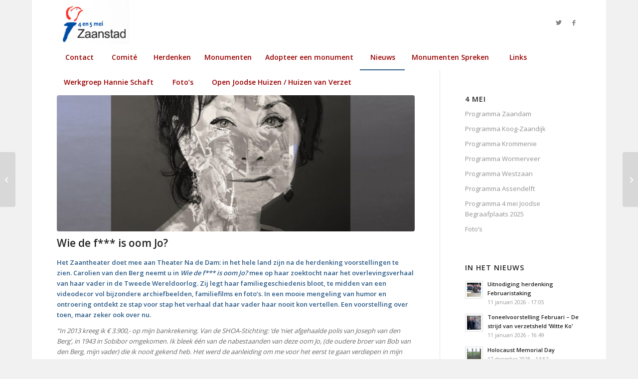

--- FILE ---
content_type: text/html; charset=UTF-8
request_url: https://4en5meizaanstad.nl/wie-de-f-is-oom-jo/
body_size: 15723
content:
<!DOCTYPE html>
<html lang="nl-NL" class="html_boxed responsive av-preloader-disabled av-default-lightbox  html_header_top html_logo_left html_bottom_nav_header html_menu_left html_slim html_header_sticky html_header_shrinking_disabled html_mobile_menu_phone html_header_searchicon_disabled html_content_align_center html_header_unstick_top_disabled html_header_stretch_disabled html_av-submenu-hidden html_av-submenu-display-click html_av-overlay-side html_av-overlay-side-classic html_av-submenu-noclone html_entry_id_1534 av-cookies-no-cookie-consent av-no-preview html_text_menu_active ">
<head>
<meta charset="UTF-8" />
<meta name="robots" content="index, follow" />


<!-- mobile setting -->
<meta name="viewport" content="width=device-width, initial-scale=1">

<!-- Scripts/CSS and wp_head hook -->
<title>Wie de f*** is oom Jo? &#8211; 4 en 5 mei Comité Zaanstad</title>
<meta name='robots' content='max-image-preview:large' />
	<style>img:is([sizes="auto" i], [sizes^="auto," i]) { contain-intrinsic-size: 3000px 1500px }</style>
	<link rel="alternate" type="application/rss+xml" title="4 en 5 mei Comité Zaanstad &raquo; feed" href="https://4en5meizaanstad.nl/feed/" />
<link rel="alternate" type="application/rss+xml" title="4 en 5 mei Comité Zaanstad &raquo; reacties feed" href="https://4en5meizaanstad.nl/comments/feed/" />

<!-- google webfont font replacement -->

			<script type='text/javascript'>

				(function() {
					
					/*	check if webfonts are disabled by user setting via cookie - or user must opt in.	*/
					var html = document.getElementsByTagName('html')[0];
					var cookie_check = html.className.indexOf('av-cookies-needs-opt-in') >= 0 || html.className.indexOf('av-cookies-can-opt-out') >= 0;
					var allow_continue = true;
					var silent_accept_cookie = html.className.indexOf('av-cookies-user-silent-accept') >= 0;

					if( cookie_check && ! silent_accept_cookie )
					{
						if( ! document.cookie.match(/aviaCookieConsent/) || html.className.indexOf('av-cookies-session-refused') >= 0 )
						{
							allow_continue = false;
						}
						else
						{
							if( ! document.cookie.match(/aviaPrivacyRefuseCookiesHideBar/) )
							{
								allow_continue = false;
							}
							else if( ! document.cookie.match(/aviaPrivacyEssentialCookiesEnabled/) )
							{
								allow_continue = false;
							}
							else if( document.cookie.match(/aviaPrivacyGoogleWebfontsDisabled/) )
							{
								allow_continue = false;
							}
						}
					}
					
					if( allow_continue )
					{
						var f = document.createElement('link');
					
						f.type 	= 'text/css';
						f.rel 	= 'stylesheet';
						f.href 	= '//fonts.googleapis.com/css?family=Open+Sans:400,600';
						f.id 	= 'avia-google-webfont';

						document.getElementsByTagName('head')[0].appendChild(f);
					}
				})();
			
			</script>
			<script type="text/javascript">
/* <![CDATA[ */
window._wpemojiSettings = {"baseUrl":"https:\/\/s.w.org\/images\/core\/emoji\/15.0.3\/72x72\/","ext":".png","svgUrl":"https:\/\/s.w.org\/images\/core\/emoji\/15.0.3\/svg\/","svgExt":".svg","source":{"concatemoji":"https:\/\/4en5meizaanstad.nl\/wp-includes\/js\/wp-emoji-release.min.js?ver=0ac35f3dd1b225e54f319b31d576894b"}};
/*! This file is auto-generated */
!function(i,n){var o,s,e;function c(e){try{var t={supportTests:e,timestamp:(new Date).valueOf()};sessionStorage.setItem(o,JSON.stringify(t))}catch(e){}}function p(e,t,n){e.clearRect(0,0,e.canvas.width,e.canvas.height),e.fillText(t,0,0);var t=new Uint32Array(e.getImageData(0,0,e.canvas.width,e.canvas.height).data),r=(e.clearRect(0,0,e.canvas.width,e.canvas.height),e.fillText(n,0,0),new Uint32Array(e.getImageData(0,0,e.canvas.width,e.canvas.height).data));return t.every(function(e,t){return e===r[t]})}function u(e,t,n){switch(t){case"flag":return n(e,"\ud83c\udff3\ufe0f\u200d\u26a7\ufe0f","\ud83c\udff3\ufe0f\u200b\u26a7\ufe0f")?!1:!n(e,"\ud83c\uddfa\ud83c\uddf3","\ud83c\uddfa\u200b\ud83c\uddf3")&&!n(e,"\ud83c\udff4\udb40\udc67\udb40\udc62\udb40\udc65\udb40\udc6e\udb40\udc67\udb40\udc7f","\ud83c\udff4\u200b\udb40\udc67\u200b\udb40\udc62\u200b\udb40\udc65\u200b\udb40\udc6e\u200b\udb40\udc67\u200b\udb40\udc7f");case"emoji":return!n(e,"\ud83d\udc26\u200d\u2b1b","\ud83d\udc26\u200b\u2b1b")}return!1}function f(e,t,n){var r="undefined"!=typeof WorkerGlobalScope&&self instanceof WorkerGlobalScope?new OffscreenCanvas(300,150):i.createElement("canvas"),a=r.getContext("2d",{willReadFrequently:!0}),o=(a.textBaseline="top",a.font="600 32px Arial",{});return e.forEach(function(e){o[e]=t(a,e,n)}),o}function t(e){var t=i.createElement("script");t.src=e,t.defer=!0,i.head.appendChild(t)}"undefined"!=typeof Promise&&(o="wpEmojiSettingsSupports",s=["flag","emoji"],n.supports={everything:!0,everythingExceptFlag:!0},e=new Promise(function(e){i.addEventListener("DOMContentLoaded",e,{once:!0})}),new Promise(function(t){var n=function(){try{var e=JSON.parse(sessionStorage.getItem(o));if("object"==typeof e&&"number"==typeof e.timestamp&&(new Date).valueOf()<e.timestamp+604800&&"object"==typeof e.supportTests)return e.supportTests}catch(e){}return null}();if(!n){if("undefined"!=typeof Worker&&"undefined"!=typeof OffscreenCanvas&&"undefined"!=typeof URL&&URL.createObjectURL&&"undefined"!=typeof Blob)try{var e="postMessage("+f.toString()+"("+[JSON.stringify(s),u.toString(),p.toString()].join(",")+"));",r=new Blob([e],{type:"text/javascript"}),a=new Worker(URL.createObjectURL(r),{name:"wpTestEmojiSupports"});return void(a.onmessage=function(e){c(n=e.data),a.terminate(),t(n)})}catch(e){}c(n=f(s,u,p))}t(n)}).then(function(e){for(var t in e)n.supports[t]=e[t],n.supports.everything=n.supports.everything&&n.supports[t],"flag"!==t&&(n.supports.everythingExceptFlag=n.supports.everythingExceptFlag&&n.supports[t]);n.supports.everythingExceptFlag=n.supports.everythingExceptFlag&&!n.supports.flag,n.DOMReady=!1,n.readyCallback=function(){n.DOMReady=!0}}).then(function(){return e}).then(function(){var e;n.supports.everything||(n.readyCallback(),(e=n.source||{}).concatemoji?t(e.concatemoji):e.wpemoji&&e.twemoji&&(t(e.twemoji),t(e.wpemoji)))}))}((window,document),window._wpemojiSettings);
/* ]]> */
</script>
<link rel='stylesheet' id='avia-grid-css' href='https://4en5meizaanstad.nl/wp-content/themes/enfold/css/grid.css?ver=4.8.1' type='text/css' media='all' />
<link rel='stylesheet' id='avia-base-css' href='https://4en5meizaanstad.nl/wp-content/themes/enfold/css/base.css?ver=4.8.1' type='text/css' media='all' />
<link rel='stylesheet' id='avia-layout-css' href='https://4en5meizaanstad.nl/wp-content/themes/enfold/css/layout.css?ver=4.8.1' type='text/css' media='all' />
<link rel='stylesheet' id='avia-module-audioplayer-css' href='https://4en5meizaanstad.nl/wp-content/themes/enfold/config-templatebuilder/avia-shortcodes/audio-player/audio-player.css?ver=0ac35f3dd1b225e54f319b31d576894b' type='text/css' media='all' />
<link rel='stylesheet' id='avia-module-blog-css' href='https://4en5meizaanstad.nl/wp-content/themes/enfold/config-templatebuilder/avia-shortcodes/blog/blog.css?ver=0ac35f3dd1b225e54f319b31d576894b' type='text/css' media='all' />
<link rel='stylesheet' id='avia-module-postslider-css' href='https://4en5meizaanstad.nl/wp-content/themes/enfold/config-templatebuilder/avia-shortcodes/postslider/postslider.css?ver=0ac35f3dd1b225e54f319b31d576894b' type='text/css' media='all' />
<link rel='stylesheet' id='avia-module-button-css' href='https://4en5meizaanstad.nl/wp-content/themes/enfold/config-templatebuilder/avia-shortcodes/buttons/buttons.css?ver=0ac35f3dd1b225e54f319b31d576894b' type='text/css' media='all' />
<link rel='stylesheet' id='avia-module-buttonrow-css' href='https://4en5meizaanstad.nl/wp-content/themes/enfold/config-templatebuilder/avia-shortcodes/buttonrow/buttonrow.css?ver=0ac35f3dd1b225e54f319b31d576894b' type='text/css' media='all' />
<link rel='stylesheet' id='avia-module-button-fullwidth-css' href='https://4en5meizaanstad.nl/wp-content/themes/enfold/config-templatebuilder/avia-shortcodes/buttons_fullwidth/buttons_fullwidth.css?ver=0ac35f3dd1b225e54f319b31d576894b' type='text/css' media='all' />
<link rel='stylesheet' id='avia-module-catalogue-css' href='https://4en5meizaanstad.nl/wp-content/themes/enfold/config-templatebuilder/avia-shortcodes/catalogue/catalogue.css?ver=0ac35f3dd1b225e54f319b31d576894b' type='text/css' media='all' />
<link rel='stylesheet' id='avia-module-comments-css' href='https://4en5meizaanstad.nl/wp-content/themes/enfold/config-templatebuilder/avia-shortcodes/comments/comments.css?ver=0ac35f3dd1b225e54f319b31d576894b' type='text/css' media='all' />
<link rel='stylesheet' id='avia-module-contact-css' href='https://4en5meizaanstad.nl/wp-content/themes/enfold/config-templatebuilder/avia-shortcodes/contact/contact.css?ver=0ac35f3dd1b225e54f319b31d576894b' type='text/css' media='all' />
<link rel='stylesheet' id='avia-module-slideshow-css' href='https://4en5meizaanstad.nl/wp-content/themes/enfold/config-templatebuilder/avia-shortcodes/slideshow/slideshow.css?ver=0ac35f3dd1b225e54f319b31d576894b' type='text/css' media='all' />
<link rel='stylesheet' id='avia-module-slideshow-contentpartner-css' href='https://4en5meizaanstad.nl/wp-content/themes/enfold/config-templatebuilder/avia-shortcodes/contentslider/contentslider.css?ver=0ac35f3dd1b225e54f319b31d576894b' type='text/css' media='all' />
<link rel='stylesheet' id='avia-module-countdown-css' href='https://4en5meizaanstad.nl/wp-content/themes/enfold/config-templatebuilder/avia-shortcodes/countdown/countdown.css?ver=0ac35f3dd1b225e54f319b31d576894b' type='text/css' media='all' />
<link rel='stylesheet' id='avia-module-gallery-css' href='https://4en5meizaanstad.nl/wp-content/themes/enfold/config-templatebuilder/avia-shortcodes/gallery/gallery.css?ver=0ac35f3dd1b225e54f319b31d576894b' type='text/css' media='all' />
<link rel='stylesheet' id='avia-module-gallery-hor-css' href='https://4en5meizaanstad.nl/wp-content/themes/enfold/config-templatebuilder/avia-shortcodes/gallery_horizontal/gallery_horizontal.css?ver=0ac35f3dd1b225e54f319b31d576894b' type='text/css' media='all' />
<link rel='stylesheet' id='avia-module-maps-css' href='https://4en5meizaanstad.nl/wp-content/themes/enfold/config-templatebuilder/avia-shortcodes/google_maps/google_maps.css?ver=0ac35f3dd1b225e54f319b31d576894b' type='text/css' media='all' />
<link rel='stylesheet' id='avia-module-gridrow-css' href='https://4en5meizaanstad.nl/wp-content/themes/enfold/config-templatebuilder/avia-shortcodes/grid_row/grid_row.css?ver=0ac35f3dd1b225e54f319b31d576894b' type='text/css' media='all' />
<link rel='stylesheet' id='avia-module-heading-css' href='https://4en5meizaanstad.nl/wp-content/themes/enfold/config-templatebuilder/avia-shortcodes/heading/heading.css?ver=0ac35f3dd1b225e54f319b31d576894b' type='text/css' media='all' />
<link rel='stylesheet' id='avia-module-rotator-css' href='https://4en5meizaanstad.nl/wp-content/themes/enfold/config-templatebuilder/avia-shortcodes/headline_rotator/headline_rotator.css?ver=0ac35f3dd1b225e54f319b31d576894b' type='text/css' media='all' />
<link rel='stylesheet' id='avia-module-hr-css' href='https://4en5meizaanstad.nl/wp-content/themes/enfold/config-templatebuilder/avia-shortcodes/hr/hr.css?ver=0ac35f3dd1b225e54f319b31d576894b' type='text/css' media='all' />
<link rel='stylesheet' id='avia-module-icon-css' href='https://4en5meizaanstad.nl/wp-content/themes/enfold/config-templatebuilder/avia-shortcodes/icon/icon.css?ver=0ac35f3dd1b225e54f319b31d576894b' type='text/css' media='all' />
<link rel='stylesheet' id='avia-module-iconbox-css' href='https://4en5meizaanstad.nl/wp-content/themes/enfold/config-templatebuilder/avia-shortcodes/iconbox/iconbox.css?ver=0ac35f3dd1b225e54f319b31d576894b' type='text/css' media='all' />
<link rel='stylesheet' id='avia-module-icongrid-css' href='https://4en5meizaanstad.nl/wp-content/themes/enfold/config-templatebuilder/avia-shortcodes/icongrid/icongrid.css?ver=0ac35f3dd1b225e54f319b31d576894b' type='text/css' media='all' />
<link rel='stylesheet' id='avia-module-iconlist-css' href='https://4en5meizaanstad.nl/wp-content/themes/enfold/config-templatebuilder/avia-shortcodes/iconlist/iconlist.css?ver=0ac35f3dd1b225e54f319b31d576894b' type='text/css' media='all' />
<link rel='stylesheet' id='avia-module-image-css' href='https://4en5meizaanstad.nl/wp-content/themes/enfold/config-templatebuilder/avia-shortcodes/image/image.css?ver=0ac35f3dd1b225e54f319b31d576894b' type='text/css' media='all' />
<link rel='stylesheet' id='avia-module-hotspot-css' href='https://4en5meizaanstad.nl/wp-content/themes/enfold/config-templatebuilder/avia-shortcodes/image_hotspots/image_hotspots.css?ver=0ac35f3dd1b225e54f319b31d576894b' type='text/css' media='all' />
<link rel='stylesheet' id='avia-module-magazine-css' href='https://4en5meizaanstad.nl/wp-content/themes/enfold/config-templatebuilder/avia-shortcodes/magazine/magazine.css?ver=0ac35f3dd1b225e54f319b31d576894b' type='text/css' media='all' />
<link rel='stylesheet' id='avia-module-masonry-css' href='https://4en5meizaanstad.nl/wp-content/themes/enfold/config-templatebuilder/avia-shortcodes/masonry_entries/masonry_entries.css?ver=0ac35f3dd1b225e54f319b31d576894b' type='text/css' media='all' />
<link rel='stylesheet' id='avia-siteloader-css' href='https://4en5meizaanstad.nl/wp-content/themes/enfold/css/avia-snippet-site-preloader.css?ver=0ac35f3dd1b225e54f319b31d576894b' type='text/css' media='all' />
<link rel='stylesheet' id='avia-module-menu-css' href='https://4en5meizaanstad.nl/wp-content/themes/enfold/config-templatebuilder/avia-shortcodes/menu/menu.css?ver=0ac35f3dd1b225e54f319b31d576894b' type='text/css' media='all' />
<link rel='stylesheet' id='avia-modfule-notification-css' href='https://4en5meizaanstad.nl/wp-content/themes/enfold/config-templatebuilder/avia-shortcodes/notification/notification.css?ver=0ac35f3dd1b225e54f319b31d576894b' type='text/css' media='all' />
<link rel='stylesheet' id='avia-module-numbers-css' href='https://4en5meizaanstad.nl/wp-content/themes/enfold/config-templatebuilder/avia-shortcodes/numbers/numbers.css?ver=0ac35f3dd1b225e54f319b31d576894b' type='text/css' media='all' />
<link rel='stylesheet' id='avia-module-portfolio-css' href='https://4en5meizaanstad.nl/wp-content/themes/enfold/config-templatebuilder/avia-shortcodes/portfolio/portfolio.css?ver=0ac35f3dd1b225e54f319b31d576894b' type='text/css' media='all' />
<link rel='stylesheet' id='avia-module-post-metadata-css' href='https://4en5meizaanstad.nl/wp-content/themes/enfold/config-templatebuilder/avia-shortcodes/post_metadata/post_metadata.css?ver=0ac35f3dd1b225e54f319b31d576894b' type='text/css' media='all' />
<link rel='stylesheet' id='avia-module-progress-bar-css' href='https://4en5meizaanstad.nl/wp-content/themes/enfold/config-templatebuilder/avia-shortcodes/progressbar/progressbar.css?ver=0ac35f3dd1b225e54f319b31d576894b' type='text/css' media='all' />
<link rel='stylesheet' id='avia-module-promobox-css' href='https://4en5meizaanstad.nl/wp-content/themes/enfold/config-templatebuilder/avia-shortcodes/promobox/promobox.css?ver=0ac35f3dd1b225e54f319b31d576894b' type='text/css' media='all' />
<link rel='stylesheet' id='avia-sc-search-css' href='https://4en5meizaanstad.nl/wp-content/themes/enfold/config-templatebuilder/avia-shortcodes/search/search.css?ver=0ac35f3dd1b225e54f319b31d576894b' type='text/css' media='all' />
<link rel='stylesheet' id='avia-module-slideshow-accordion-css' href='https://4en5meizaanstad.nl/wp-content/themes/enfold/config-templatebuilder/avia-shortcodes/slideshow_accordion/slideshow_accordion.css?ver=0ac35f3dd1b225e54f319b31d576894b' type='text/css' media='all' />
<link rel='stylesheet' id='avia-module-slideshow-feature-image-css' href='https://4en5meizaanstad.nl/wp-content/themes/enfold/config-templatebuilder/avia-shortcodes/slideshow_feature_image/slideshow_feature_image.css?ver=0ac35f3dd1b225e54f319b31d576894b' type='text/css' media='all' />
<link rel='stylesheet' id='avia-module-slideshow-fullsize-css' href='https://4en5meizaanstad.nl/wp-content/themes/enfold/config-templatebuilder/avia-shortcodes/slideshow_fullsize/slideshow_fullsize.css?ver=0ac35f3dd1b225e54f319b31d576894b' type='text/css' media='all' />
<link rel='stylesheet' id='avia-module-slideshow-fullscreen-css' href='https://4en5meizaanstad.nl/wp-content/themes/enfold/config-templatebuilder/avia-shortcodes/slideshow_fullscreen/slideshow_fullscreen.css?ver=0ac35f3dd1b225e54f319b31d576894b' type='text/css' media='all' />
<link rel='stylesheet' id='avia-module-slideshow-ls-css' href='https://4en5meizaanstad.nl/wp-content/themes/enfold/config-templatebuilder/avia-shortcodes/slideshow_layerslider/slideshow_layerslider.css?ver=0ac35f3dd1b225e54f319b31d576894b' type='text/css' media='all' />
<link rel='stylesheet' id='avia-module-social-css' href='https://4en5meizaanstad.nl/wp-content/themes/enfold/config-templatebuilder/avia-shortcodes/social_share/social_share.css?ver=0ac35f3dd1b225e54f319b31d576894b' type='text/css' media='all' />
<link rel='stylesheet' id='avia-module-tabsection-css' href='https://4en5meizaanstad.nl/wp-content/themes/enfold/config-templatebuilder/avia-shortcodes/tab_section/tab_section.css?ver=0ac35f3dd1b225e54f319b31d576894b' type='text/css' media='all' />
<link rel='stylesheet' id='avia-module-table-css' href='https://4en5meizaanstad.nl/wp-content/themes/enfold/config-templatebuilder/avia-shortcodes/table/table.css?ver=0ac35f3dd1b225e54f319b31d576894b' type='text/css' media='all' />
<link rel='stylesheet' id='avia-module-tabs-css' href='https://4en5meizaanstad.nl/wp-content/themes/enfold/config-templatebuilder/avia-shortcodes/tabs/tabs.css?ver=0ac35f3dd1b225e54f319b31d576894b' type='text/css' media='all' />
<link rel='stylesheet' id='avia-module-team-css' href='https://4en5meizaanstad.nl/wp-content/themes/enfold/config-templatebuilder/avia-shortcodes/team/team.css?ver=0ac35f3dd1b225e54f319b31d576894b' type='text/css' media='all' />
<link rel='stylesheet' id='avia-module-testimonials-css' href='https://4en5meizaanstad.nl/wp-content/themes/enfold/config-templatebuilder/avia-shortcodes/testimonials/testimonials.css?ver=0ac35f3dd1b225e54f319b31d576894b' type='text/css' media='all' />
<link rel='stylesheet' id='avia-module-timeline-css' href='https://4en5meizaanstad.nl/wp-content/themes/enfold/config-templatebuilder/avia-shortcodes/timeline/timeline.css?ver=0ac35f3dd1b225e54f319b31d576894b' type='text/css' media='all' />
<link rel='stylesheet' id='avia-module-toggles-css' href='https://4en5meizaanstad.nl/wp-content/themes/enfold/config-templatebuilder/avia-shortcodes/toggles/toggles.css?ver=0ac35f3dd1b225e54f319b31d576894b' type='text/css' media='all' />
<link rel='stylesheet' id='avia-module-video-css' href='https://4en5meizaanstad.nl/wp-content/themes/enfold/config-templatebuilder/avia-shortcodes/video/video.css?ver=0ac35f3dd1b225e54f319b31d576894b' type='text/css' media='all' />
<style id='wp-emoji-styles-inline-css' type='text/css'>

	img.wp-smiley, img.emoji {
		display: inline !important;
		border: none !important;
		box-shadow: none !important;
		height: 1em !important;
		width: 1em !important;
		margin: 0 0.07em !important;
		vertical-align: -0.1em !important;
		background: none !important;
		padding: 0 !important;
	}
</style>
<link rel='stylesheet' id='wp-block-library-css' href='https://4en5meizaanstad.nl/wp-includes/css/dist/block-library/style.min.css?ver=0ac35f3dd1b225e54f319b31d576894b' type='text/css' media='all' />
<style id='classic-theme-styles-inline-css' type='text/css'>
/*! This file is auto-generated */
.wp-block-button__link{color:#fff;background-color:#32373c;border-radius:9999px;box-shadow:none;text-decoration:none;padding:calc(.667em + 2px) calc(1.333em + 2px);font-size:1.125em}.wp-block-file__button{background:#32373c;color:#fff;text-decoration:none}
</style>
<style id='global-styles-inline-css' type='text/css'>
:root{--wp--preset--aspect-ratio--square: 1;--wp--preset--aspect-ratio--4-3: 4/3;--wp--preset--aspect-ratio--3-4: 3/4;--wp--preset--aspect-ratio--3-2: 3/2;--wp--preset--aspect-ratio--2-3: 2/3;--wp--preset--aspect-ratio--16-9: 16/9;--wp--preset--aspect-ratio--9-16: 9/16;--wp--preset--color--black: #000000;--wp--preset--color--cyan-bluish-gray: #abb8c3;--wp--preset--color--white: #ffffff;--wp--preset--color--pale-pink: #f78da7;--wp--preset--color--vivid-red: #cf2e2e;--wp--preset--color--luminous-vivid-orange: #ff6900;--wp--preset--color--luminous-vivid-amber: #fcb900;--wp--preset--color--light-green-cyan: #7bdcb5;--wp--preset--color--vivid-green-cyan: #00d084;--wp--preset--color--pale-cyan-blue: #8ed1fc;--wp--preset--color--vivid-cyan-blue: #0693e3;--wp--preset--color--vivid-purple: #9b51e0;--wp--preset--gradient--vivid-cyan-blue-to-vivid-purple: linear-gradient(135deg,rgba(6,147,227,1) 0%,rgb(155,81,224) 100%);--wp--preset--gradient--light-green-cyan-to-vivid-green-cyan: linear-gradient(135deg,rgb(122,220,180) 0%,rgb(0,208,130) 100%);--wp--preset--gradient--luminous-vivid-amber-to-luminous-vivid-orange: linear-gradient(135deg,rgba(252,185,0,1) 0%,rgba(255,105,0,1) 100%);--wp--preset--gradient--luminous-vivid-orange-to-vivid-red: linear-gradient(135deg,rgba(255,105,0,1) 0%,rgb(207,46,46) 100%);--wp--preset--gradient--very-light-gray-to-cyan-bluish-gray: linear-gradient(135deg,rgb(238,238,238) 0%,rgb(169,184,195) 100%);--wp--preset--gradient--cool-to-warm-spectrum: linear-gradient(135deg,rgb(74,234,220) 0%,rgb(151,120,209) 20%,rgb(207,42,186) 40%,rgb(238,44,130) 60%,rgb(251,105,98) 80%,rgb(254,248,76) 100%);--wp--preset--gradient--blush-light-purple: linear-gradient(135deg,rgb(255,206,236) 0%,rgb(152,150,240) 100%);--wp--preset--gradient--blush-bordeaux: linear-gradient(135deg,rgb(254,205,165) 0%,rgb(254,45,45) 50%,rgb(107,0,62) 100%);--wp--preset--gradient--luminous-dusk: linear-gradient(135deg,rgb(255,203,112) 0%,rgb(199,81,192) 50%,rgb(65,88,208) 100%);--wp--preset--gradient--pale-ocean: linear-gradient(135deg,rgb(255,245,203) 0%,rgb(182,227,212) 50%,rgb(51,167,181) 100%);--wp--preset--gradient--electric-grass: linear-gradient(135deg,rgb(202,248,128) 0%,rgb(113,206,126) 100%);--wp--preset--gradient--midnight: linear-gradient(135deg,rgb(2,3,129) 0%,rgb(40,116,252) 100%);--wp--preset--font-size--small: 13px;--wp--preset--font-size--medium: 20px;--wp--preset--font-size--large: 36px;--wp--preset--font-size--x-large: 42px;--wp--preset--spacing--20: 0.44rem;--wp--preset--spacing--30: 0.67rem;--wp--preset--spacing--40: 1rem;--wp--preset--spacing--50: 1.5rem;--wp--preset--spacing--60: 2.25rem;--wp--preset--spacing--70: 3.38rem;--wp--preset--spacing--80: 5.06rem;--wp--preset--shadow--natural: 6px 6px 9px rgba(0, 0, 0, 0.2);--wp--preset--shadow--deep: 12px 12px 50px rgba(0, 0, 0, 0.4);--wp--preset--shadow--sharp: 6px 6px 0px rgba(0, 0, 0, 0.2);--wp--preset--shadow--outlined: 6px 6px 0px -3px rgba(255, 255, 255, 1), 6px 6px rgba(0, 0, 0, 1);--wp--preset--shadow--crisp: 6px 6px 0px rgba(0, 0, 0, 1);}:where(.is-layout-flex){gap: 0.5em;}:where(.is-layout-grid){gap: 0.5em;}body .is-layout-flex{display: flex;}.is-layout-flex{flex-wrap: wrap;align-items: center;}.is-layout-flex > :is(*, div){margin: 0;}body .is-layout-grid{display: grid;}.is-layout-grid > :is(*, div){margin: 0;}:where(.wp-block-columns.is-layout-flex){gap: 2em;}:where(.wp-block-columns.is-layout-grid){gap: 2em;}:where(.wp-block-post-template.is-layout-flex){gap: 1.25em;}:where(.wp-block-post-template.is-layout-grid){gap: 1.25em;}.has-black-color{color: var(--wp--preset--color--black) !important;}.has-cyan-bluish-gray-color{color: var(--wp--preset--color--cyan-bluish-gray) !important;}.has-white-color{color: var(--wp--preset--color--white) !important;}.has-pale-pink-color{color: var(--wp--preset--color--pale-pink) !important;}.has-vivid-red-color{color: var(--wp--preset--color--vivid-red) !important;}.has-luminous-vivid-orange-color{color: var(--wp--preset--color--luminous-vivid-orange) !important;}.has-luminous-vivid-amber-color{color: var(--wp--preset--color--luminous-vivid-amber) !important;}.has-light-green-cyan-color{color: var(--wp--preset--color--light-green-cyan) !important;}.has-vivid-green-cyan-color{color: var(--wp--preset--color--vivid-green-cyan) !important;}.has-pale-cyan-blue-color{color: var(--wp--preset--color--pale-cyan-blue) !important;}.has-vivid-cyan-blue-color{color: var(--wp--preset--color--vivid-cyan-blue) !important;}.has-vivid-purple-color{color: var(--wp--preset--color--vivid-purple) !important;}.has-black-background-color{background-color: var(--wp--preset--color--black) !important;}.has-cyan-bluish-gray-background-color{background-color: var(--wp--preset--color--cyan-bluish-gray) !important;}.has-white-background-color{background-color: var(--wp--preset--color--white) !important;}.has-pale-pink-background-color{background-color: var(--wp--preset--color--pale-pink) !important;}.has-vivid-red-background-color{background-color: var(--wp--preset--color--vivid-red) !important;}.has-luminous-vivid-orange-background-color{background-color: var(--wp--preset--color--luminous-vivid-orange) !important;}.has-luminous-vivid-amber-background-color{background-color: var(--wp--preset--color--luminous-vivid-amber) !important;}.has-light-green-cyan-background-color{background-color: var(--wp--preset--color--light-green-cyan) !important;}.has-vivid-green-cyan-background-color{background-color: var(--wp--preset--color--vivid-green-cyan) !important;}.has-pale-cyan-blue-background-color{background-color: var(--wp--preset--color--pale-cyan-blue) !important;}.has-vivid-cyan-blue-background-color{background-color: var(--wp--preset--color--vivid-cyan-blue) !important;}.has-vivid-purple-background-color{background-color: var(--wp--preset--color--vivid-purple) !important;}.has-black-border-color{border-color: var(--wp--preset--color--black) !important;}.has-cyan-bluish-gray-border-color{border-color: var(--wp--preset--color--cyan-bluish-gray) !important;}.has-white-border-color{border-color: var(--wp--preset--color--white) !important;}.has-pale-pink-border-color{border-color: var(--wp--preset--color--pale-pink) !important;}.has-vivid-red-border-color{border-color: var(--wp--preset--color--vivid-red) !important;}.has-luminous-vivid-orange-border-color{border-color: var(--wp--preset--color--luminous-vivid-orange) !important;}.has-luminous-vivid-amber-border-color{border-color: var(--wp--preset--color--luminous-vivid-amber) !important;}.has-light-green-cyan-border-color{border-color: var(--wp--preset--color--light-green-cyan) !important;}.has-vivid-green-cyan-border-color{border-color: var(--wp--preset--color--vivid-green-cyan) !important;}.has-pale-cyan-blue-border-color{border-color: var(--wp--preset--color--pale-cyan-blue) !important;}.has-vivid-cyan-blue-border-color{border-color: var(--wp--preset--color--vivid-cyan-blue) !important;}.has-vivid-purple-border-color{border-color: var(--wp--preset--color--vivid-purple) !important;}.has-vivid-cyan-blue-to-vivid-purple-gradient-background{background: var(--wp--preset--gradient--vivid-cyan-blue-to-vivid-purple) !important;}.has-light-green-cyan-to-vivid-green-cyan-gradient-background{background: var(--wp--preset--gradient--light-green-cyan-to-vivid-green-cyan) !important;}.has-luminous-vivid-amber-to-luminous-vivid-orange-gradient-background{background: var(--wp--preset--gradient--luminous-vivid-amber-to-luminous-vivid-orange) !important;}.has-luminous-vivid-orange-to-vivid-red-gradient-background{background: var(--wp--preset--gradient--luminous-vivid-orange-to-vivid-red) !important;}.has-very-light-gray-to-cyan-bluish-gray-gradient-background{background: var(--wp--preset--gradient--very-light-gray-to-cyan-bluish-gray) !important;}.has-cool-to-warm-spectrum-gradient-background{background: var(--wp--preset--gradient--cool-to-warm-spectrum) !important;}.has-blush-light-purple-gradient-background{background: var(--wp--preset--gradient--blush-light-purple) !important;}.has-blush-bordeaux-gradient-background{background: var(--wp--preset--gradient--blush-bordeaux) !important;}.has-luminous-dusk-gradient-background{background: var(--wp--preset--gradient--luminous-dusk) !important;}.has-pale-ocean-gradient-background{background: var(--wp--preset--gradient--pale-ocean) !important;}.has-electric-grass-gradient-background{background: var(--wp--preset--gradient--electric-grass) !important;}.has-midnight-gradient-background{background: var(--wp--preset--gradient--midnight) !important;}.has-small-font-size{font-size: var(--wp--preset--font-size--small) !important;}.has-medium-font-size{font-size: var(--wp--preset--font-size--medium) !important;}.has-large-font-size{font-size: var(--wp--preset--font-size--large) !important;}.has-x-large-font-size{font-size: var(--wp--preset--font-size--x-large) !important;}
:where(.wp-block-post-template.is-layout-flex){gap: 1.25em;}:where(.wp-block-post-template.is-layout-grid){gap: 1.25em;}
:where(.wp-block-columns.is-layout-flex){gap: 2em;}:where(.wp-block-columns.is-layout-grid){gap: 2em;}
:root :where(.wp-block-pullquote){font-size: 1.5em;line-height: 1.6;}
</style>
<link rel='stylesheet' id='avia-scs-css' href='https://4en5meizaanstad.nl/wp-content/themes/enfold/css/shortcodes.css?ver=4.8.1' type='text/css' media='all' />
<link rel='stylesheet' id='avia-popup-css-css' href='https://4en5meizaanstad.nl/wp-content/themes/enfold/js/aviapopup/magnific-popup.css?ver=4.8.1' type='text/css' media='screen' />
<link rel='stylesheet' id='avia-lightbox-css' href='https://4en5meizaanstad.nl/wp-content/themes/enfold/css/avia-snippet-lightbox.css?ver=4.8.1' type='text/css' media='screen' />
<link rel='stylesheet' id='avia-widget-css-css' href='https://4en5meizaanstad.nl/wp-content/themes/enfold/css/avia-snippet-widget.css?ver=4.8.1' type='text/css' media='screen' />
<link rel='stylesheet' id='avia-dynamic-css' href='https://4en5meizaanstad.nl/wp-content/uploads/dynamic_avia/enfold.css?ver=65eee03c1ef36' type='text/css' media='all' />
<link rel='stylesheet' id='avia-custom-css' href='https://4en5meizaanstad.nl/wp-content/themes/enfold/css/custom.css?ver=4.8.1' type='text/css' media='all' />
<link rel='stylesheet' id='avia-gravity-css' href='https://4en5meizaanstad.nl/wp-content/themes/enfold/config-gravityforms/gravity-mod.css?ver=4.8.1' type='text/css' media='screen' />
<script type="text/javascript" src="https://4en5meizaanstad.nl/wp-includes/js/jquery/jquery.min.js?ver=3.7.1" id="jquery-core-js"></script>
<script type="text/javascript" src="https://4en5meizaanstad.nl/wp-includes/js/jquery/jquery-migrate.min.js?ver=3.4.1" id="jquery-migrate-js"></script>
<script type="text/javascript" src="https://4en5meizaanstad.nl/wp-content/themes/enfold/js/avia-compat.js?ver=4.8.1" id="avia-compat-js"></script>
<link rel="https://api.w.org/" href="https://4en5meizaanstad.nl/wp-json/" /><link rel="alternate" title="JSON" type="application/json" href="https://4en5meizaanstad.nl/wp-json/wp/v2/posts/1534" /><link rel="EditURI" type="application/rsd+xml" title="RSD" href="https://4en5meizaanstad.nl/xmlrpc.php?rsd" />

<link rel="canonical" href="https://4en5meizaanstad.nl/wie-de-f-is-oom-jo/" />
<link rel='shortlink' href='https://4en5meizaanstad.nl/?p=1534' />
<link rel="alternate" title="oEmbed (JSON)" type="application/json+oembed" href="https://4en5meizaanstad.nl/wp-json/oembed/1.0/embed?url=https%3A%2F%2F4en5meizaanstad.nl%2Fwie-de-f-is-oom-jo%2F" />
<link rel="alternate" title="oEmbed (XML)" type="text/xml+oembed" href="https://4en5meizaanstad.nl/wp-json/oembed/1.0/embed?url=https%3A%2F%2F4en5meizaanstad.nl%2Fwie-de-f-is-oom-jo%2F&#038;format=xml" />
<link rel="profile" href="http://gmpg.org/xfn/11" />
<link rel="alternate" type="application/rss+xml" title="4 en 5 mei Comité Zaanstad RSS2 Feed" href="https://4en5meizaanstad.nl/feed/" />
<link rel="pingback" href="https://4en5meizaanstad.nl/xmlrpc.php" />
<!--[if lt IE 9]><script src="https://4en5meizaanstad.nl/wp-content/themes/enfold/js/html5shiv.js"></script><![endif]-->
<link rel="icon" href="https://4en5meizaanstad.nl/wp-content/uploads/2024/03/icon.png" type="image/png">
<style type='text/css'>
@font-face {font-family: 'entypo-fontello'; font-weight: normal; font-style: normal; font-display: auto;
src: url('https://4en5meizaanstad.nl/wp-content/themes/enfold/config-templatebuilder/avia-template-builder/assets/fonts/entypo-fontello.woff2') format('woff2'),
url('https://4en5meizaanstad.nl/wp-content/themes/enfold/config-templatebuilder/avia-template-builder/assets/fonts/entypo-fontello.woff') format('woff'),
url('https://4en5meizaanstad.nl/wp-content/themes/enfold/config-templatebuilder/avia-template-builder/assets/fonts/entypo-fontello.ttf') format('truetype'), 
url('https://4en5meizaanstad.nl/wp-content/themes/enfold/config-templatebuilder/avia-template-builder/assets/fonts/entypo-fontello.svg#entypo-fontello') format('svg'),
url('https://4en5meizaanstad.nl/wp-content/themes/enfold/config-templatebuilder/avia-template-builder/assets/fonts/entypo-fontello.eot'),
url('https://4en5meizaanstad.nl/wp-content/themes/enfold/config-templatebuilder/avia-template-builder/assets/fonts/entypo-fontello.eot?#iefix') format('embedded-opentype');
} #top .avia-font-entypo-fontello, body .avia-font-entypo-fontello, html body [data-av_iconfont='entypo-fontello']:before{ font-family: 'entypo-fontello'; }
</style><style type="text/css">
    #wpadminbar, #wpadminbar .menupop .ab-sub-wrapper, .ab-sub-secondary, #wpadminbar .quicklinks .menupop ul.ab-sub-secondary, #wpadminbar .quicklinks .menupop ul.ab-sub-secondary .ab-submenu { background: #3b81bf;}
#wpadminbar a.ab-item, #wpadminbar>#wp-toolbar span.ab-label, #wpadminbar>#wp-toolbar span.noticon, #wpadminbar .ab-icon:before, #wpadminbar .ab-item:before { color: #ffffff }
#wpadminbar .quicklinks .menupop ul li a, #wpadminbar .quicklinks .menupop ul li a strong, #wpadminbar .quicklinks .menupop.hover ul li a, #wpadminbar.nojs .quicklinks .menupop:hover ul li a { color: #ffffff; font-size:13px !important }

#wpadminbar .ab-top-menu>li.hover>.ab-item,#wpadminbar.nojq .quicklinks .ab-top-menu>li>.ab-item:focus,#wpadminbar:not(.mobile) .ab-top-menu>li:hover>.ab-item,#wpadminbar:not(.mobile) .ab-top-menu>li>.ab-item:focus{background:#2276bf; color:#ffffff}
#wpadminbar:not(.mobile)>#wp-toolbar a:focus span.ab-label,#wpadminbar:not(.mobile)>#wp-toolbar li:hover span.ab-label,#wpadminbar>#wp-toolbar li.hover span.ab-label, #wpadminbar.mobile .quicklinks .hover .ab-icon:before,#wpadminbar.mobile .quicklinks .hover .ab-item:before, #wpadminbar .quicklinks .menupop .ab-sub-secondary>li .ab-item:focus a,#wpadminbar .quicklinks .menupop .ab-sub-secondary>li>a:hover, #wpadminbar #wp-admin-bar-user-info .display-name, #wpadminbar>#wp-toolbar>#wp-admin-bar-root-default li:hover span.ab-label  {color:#ffffff}
#wpadminbar .quicklinks .ab-sub-wrapper .menupop.hover>a,#wpadminbar .quicklinks .menupop ul li a:focus,#wpadminbar .quicklinks .menupop ul li a:focus strong,#wpadminbar .quicklinks .menupop ul li a:hover,#wpadminbar .quicklinks .menupop ul li a:hover strong,#wpadminbar .quicklinks .menupop.hover ul li a:focus,#wpadminbar .quicklinks .menupop.hover ul li a:hover,#wpadminbar li #adminbarsearch.adminbar-focused:before,#wpadminbar li .ab-item:focus:before,#wpadminbar li a:focus .ab-icon:before,#wpadminbar li.hover .ab-icon:before,#wpadminbar li.hover .ab-item:before,#wpadminbar li:hover #adminbarsearch:before,#wpadminbar li:hover .ab-icon:before,#wpadminbar li:hover .ab-item:before,#wpadminbar.nojs .quicklinks .menupop:hover ul li a:focus,#wpadminbar.nojs .quicklinks .menupop:hover ul li a:hover, #wpadminbar .quicklinks .ab-sub-wrapper .menupop.hover>a .blavatar,#wpadminbar .quicklinks li a:focus .blavatar,#wpadminbar .quicklinks li a:hover .blavatar{color:#ffffff}
#wpadminbar .menupop .ab-sub-wrapper, #wpadminbar .shortlink-input {background:#2276bf;}

#wpadminbar .ab-submenu .ab-item, #wpadminbar .quicklinks .menupop ul.ab-submenu li a, #wpadminbar .quicklinks .menupop ul.ab-submenu li a.ab-item { color: #ffffff;}
#wpadminbar .ab-submenu .ab-item:hover, #wpadminbar .quicklinks .menupop ul.ab-submenu li a:hover, #wpadminbar .quicklinks .menupop ul.ab-submenu li a.ab-item:hover { color: #eaeaea;}

    div#wpadminbar li#wp-admin-bar-alter_admin_title {
        background-color: #3b81bf;
        }

.quicklinks li.alter_admin_title { width: 200px !important; }
.quicklinks li.alter_admin_title a{ margin-left:20px !important; outline:none; border:none;}
.quicklinks li.alter_admin_title a, .quicklinks li.alter_admin_title a:hover, .quicklinks li.alter_admin_title a:focus {
    background:url(https://4en5.acces.eu/wp-content/uploads/2017/03/admin-logo.png) left 0px no-repeat !important; text-indent:-9999px !important; width: auto; background-size: contain !important;
}
#wpadminbar .quicklinks li#wp-admin-bar-my-account.with-avatar>a img {width: 20px; height: 20px; border-radius: 100px; -moz-border-radius: 100px; -webkit-border-radius: 100px; border: none; }
#wpadminbar .menupop .ab-sub-wrapper, #wpadminbar .shortlink-input { -webkit-box-shadow: none !important;	-moz-box-shadow: none !important;box-shadow: none !important;}
		</style>
		

<!--
Debugging Info for Theme support: 

Theme: Enfold
Version: 4.8.1
Installed: enfold
AviaFramework Version: 5.0
AviaBuilder Version: 4.8
aviaElementManager Version: 1.0.1
ML:256-PU:95-PLA:8
WP:6.7.4
Compress: CSS:disabled - JS:disabled
Updates: disabled
PLAu:8
-->
</head>




<body id="top" class="post-template-default single single-post postid-1534 single-format-standard  rtl_columns boxed open_sans" itemscope="itemscope" itemtype="https://schema.org/WebPage" >

	
	<div id='wrap_all'>

	
<header id='header' class='all_colors header_color light_bg_color  av_header_top av_logo_left av_bottom_nav_header av_menu_left av_slim av_header_sticky av_header_shrinking_disabled av_header_stretch_disabled av_mobile_menu_phone av_header_searchicon_disabled av_header_unstick_top_disabled av_seperator_big_border'  role="banner" itemscope="itemscope" itemtype="https://schema.org/WPHeader" >

		<div  id='header_main' class='container_wrap container_wrap_logo'>
	
        <div class='container av-logo-container'><div class='inner-container'><span class='logo'><a href='https://4en5meizaanstad.nl/'><img height="100" width="300" src='https://4en5meizaanstad.nl/wp-content/uploads/2014/09/logo.jpg' alt='4 en 5 mei Comité Zaanstad' title='' /></a></span><ul class='noLightbox social_bookmarks icon_count_2'><li class='social_bookmarks_twitter av-social-link-twitter social_icon_1'><a target="_blank" aria-label="Link naar Twitter" href='https://twitter.com/4en5meiZaanstad' aria-hidden='false' data-av_icon='' data-av_iconfont='entypo-fontello' title='Twitter' rel="noopener"><span class='avia_hidden_link_text'>Twitter</span></a></li><li class='social_bookmarks_facebook av-social-link-facebook social_icon_2'><a target="_blank" aria-label="Link naar Facebook" href='https://nl-nl.facebook.com/4en5meizaanstad' aria-hidden='false' data-av_icon='' data-av_iconfont='entypo-fontello' title='Facebook' rel="noopener"><span class='avia_hidden_link_text'>Facebook</span></a></li></ul></div></div><div id='header_main_alternate' class='container_wrap'><div class='container'><nav class='main_menu' data-selectname='Selecteer een pagina'  role="navigation" itemscope="itemscope" itemtype="https://schema.org/SiteNavigationElement" ><div class="avia-menu av-main-nav-wrap"><ul id="avia-menu" class="menu av-main-nav"><li id="menu-item-538" class="menu-item menu-item-type-post_type menu-item-object-page menu-item-top-level menu-item-top-level-1"><a href="https://4en5meizaanstad.nl/samenstelling-comite/contact/" itemprop="url"><span class="avia-bullet"></span><span class="avia-menu-text">Contact</span><span class="avia-menu-fx"><span class="avia-arrow-wrap"><span class="avia-arrow"></span></span></span></a></li>
<li id="menu-item-16" class="menu-item menu-item-type-custom menu-item-object-custom menu-item-has-children menu-item-top-level menu-item-top-level-2"><a href="#" itemprop="url"><span class="avia-bullet"></span><span class="avia-menu-text">Comité</span><span class="avia-menu-fx"><span class="avia-arrow-wrap"><span class="avia-arrow"></span></span></span></a>


<ul class="sub-menu">
	<li id="menu-item-18" class="menu-item menu-item-type-post_type menu-item-object-page"><a href="https://4en5meizaanstad.nl/doelstelling/" itemprop="url"><span class="avia-bullet"></span><span class="avia-menu-text">Doelstelling</span></a></li>
	<li id="menu-item-17" class="menu-item menu-item-type-post_type menu-item-object-page"><a href="https://4en5meizaanstad.nl/samenstelling-comite/" itemprop="url"><span class="avia-bullet"></span><span class="avia-menu-text">Samenstelling Comité</span></a></li>
	<li id="menu-item-1473" class="menu-item menu-item-type-post_type menu-item-object-page"><a href="https://4en5meizaanstad.nl/geschiedenis/" itemprop="url"><span class="avia-bullet"></span><span class="avia-menu-text">Geschiedenis</span></a></li>
	<li id="menu-item-1474" class="menu-item menu-item-type-post_type menu-item-object-page"><a href="https://4en5meizaanstad.nl/activiteitenplan/" itemprop="url"><span class="avia-bullet"></span><span class="avia-menu-text">Activiteitenplan</span></a></li>
</ul>
</li>
<li id="menu-item-33" class="menu-item menu-item-type-post_type menu-item-object-page menu-item-has-children menu-item-top-level menu-item-top-level-3"><a href="https://4en5meizaanstad.nl/herdenken/" itemprop="url"><span class="avia-bullet"></span><span class="avia-menu-text">Herdenken</span><span class="avia-menu-fx"><span class="avia-arrow-wrap"><span class="avia-arrow"></span></span></span></a>


<ul class="sub-menu">
	<li id="menu-item-4096" class="menu-item menu-item-type-post_type menu-item-object-post"><a href="https://4en5meizaanstad.nl/4-en-5-mei-2024-bijeenkomsten/" itemprop="url"><span class="avia-bullet"></span><span class="avia-menu-text">4 en 5 mei 2025 bijeenkomsten</span></a></li>
	<li id="menu-item-38" class="menu-item menu-item-type-post_type menu-item-object-page"><a href="https://4en5meizaanstad.nl/herdenken/waarom-herdenken-we/" itemprop="url"><span class="avia-bullet"></span><span class="avia-menu-text">Waarom herdenken we?</span></a></li>
	<li id="menu-item-37" class="menu-item menu-item-type-post_type menu-item-object-page"><a href="https://4en5meizaanstad.nl/herdenken/wie-herdenken-we/" itemprop="url"><span class="avia-bullet"></span><span class="avia-menu-text">Wie herdenken we?</span></a></li>
	<li id="menu-item-36" class="menu-item menu-item-type-post_type menu-item-object-page"><a href="https://4en5meizaanstad.nl/herdenken/het-belang-van-herdenken/" itemprop="url"><span class="avia-bullet"></span><span class="avia-menu-text">Het belang van herdenken</span></a></li>
	<li id="menu-item-35" class="menu-item menu-item-type-post_type menu-item-object-page"><a href="https://4en5meizaanstad.nl/herdenken/waar-herdenken-we/" itemprop="url"><span class="avia-bullet"></span><span class="avia-menu-text">Waar herdenken we?</span></a></li>
	<li id="menu-item-34" class="menu-item menu-item-type-post_type menu-item-object-page"><a href="https://4en5meizaanstad.nl/herdenken/wanneer-herdenken-we/" itemprop="url"><span class="avia-bullet"></span><span class="avia-menu-text">Wanneer herdenken we?</span></a></li>
</ul>
</li>
<li id="menu-item-131" class="menu-item menu-item-type-post_type menu-item-object-page menu-item-has-children menu-item-top-level menu-item-top-level-4"><a href="https://4en5meizaanstad.nl/monumenten-4-en-5-mei-zaanstad/" itemprop="url"><span class="avia-bullet"></span><span class="avia-menu-text">Monumenten</span><span class="avia-menu-fx"><span class="avia-arrow-wrap"><span class="avia-arrow"></span></span></span></a>


<ul class="sub-menu">
	<li id="menu-item-59" class="menu-item menu-item-type-post_type menu-item-object-page"><a href="https://4en5meizaanstad.nl/monumenten/zaandam/" itemprop="url"><span class="avia-bullet"></span><span class="avia-menu-text">Zaandam</span></a></li>
	<li id="menu-item-58" class="menu-item menu-item-type-post_type menu-item-object-page"><a href="https://4en5meizaanstad.nl/monumenten/koog-zaandijk/" itemprop="url"><span class="avia-bullet"></span><span class="avia-menu-text">Koog-Zaandijk</span></a></li>
	<li id="menu-item-57" class="menu-item menu-item-type-post_type menu-item-object-page"><a href="https://4en5meizaanstad.nl/monumenten/wormerveer/" itemprop="url"><span class="avia-bullet"></span><span class="avia-menu-text">Wormerveer</span></a></li>
	<li id="menu-item-56" class="menu-item menu-item-type-post_type menu-item-object-page"><a href="https://4en5meizaanstad.nl/monumenten/krommenie/" itemprop="url"><span class="avia-bullet"></span><span class="avia-menu-text">Krommenie</span></a></li>
	<li id="menu-item-55" class="menu-item menu-item-type-post_type menu-item-object-page"><a href="https://4en5meizaanstad.nl/monumenten/assendelft/" itemprop="url"><span class="avia-bullet"></span><span class="avia-menu-text">Assendelft</span></a></li>
</ul>
</li>
<li id="menu-item-577" class="menu-item menu-item-type-post_type menu-item-object-page menu-item-has-children menu-item-top-level menu-item-top-level-5"><a href="https://4en5meizaanstad.nl/adopteer-een-monument/" itemprop="url"><span class="avia-bullet"></span><span class="avia-menu-text">Adopteer een monument</span><span class="avia-menu-fx"><span class="avia-arrow-wrap"><span class="avia-arrow"></span></span></span></a>


<ul class="sub-menu">
	<li id="menu-item-618" class="menu-item menu-item-type-post_type menu-item-object-page"><a href="https://4en5meizaanstad.nl/adopteer-een-monument/geadopteerde-monumenten/" itemprop="url"><span class="avia-bullet"></span><span class="avia-menu-text">Geadopteerde monumenten</span></a></li>
	<li id="menu-item-680" class="menu-item menu-item-type-post_type menu-item-object-page"><a href="https://4en5meizaanstad.nl/adopteer-een-monument/informatie-aanvragen/" itemprop="url"><span class="avia-bullet"></span><span class="avia-menu-text">Informatie aanvragen</span></a></li>
</ul>
</li>
<li id="menu-item-74" class="menu-item menu-item-type-post_type menu-item-object-page menu-item-top-level menu-item-top-level-6 current-menu-item"><a href="https://4en5meizaanstad.nl/in-het-nieuws/" itemprop="url"><span class="avia-bullet"></span><span class="avia-menu-text">Nieuws</span><span class="avia-menu-fx"><span class="avia-arrow-wrap"><span class="avia-arrow"></span></span></span></a></li>
<li id="menu-item-1198" class="menu-item menu-item-type-custom menu-item-object-custom menu-item-has-children menu-item-top-level menu-item-top-level-7"><a href="#" itemprop="url"><span class="avia-bullet"></span><span class="avia-menu-text">Monumenten Spreken</span><span class="avia-menu-fx"><span class="avia-arrow-wrap"><span class="avia-arrow"></span></span></span></a>


<ul class="sub-menu">
	<li id="menu-item-2086" class="menu-item menu-item-type-custom menu-item-object-custom"><a target="_blank" href="https://monumentenspreken.nl" itemprop="url" rel="noopener"><span class="avia-bullet"></span><span class="avia-menu-text">De Documentaires</span></a></li>
	<li id="menu-item-2089" class="menu-item menu-item-type-post_type menu-item-object-page"><a href="https://4en5meizaanstad.nl/geschiedenis-van-monumenten-spreken/" itemprop="url"><span class="avia-bullet"></span><span class="avia-menu-text">Geschiedenis van Monumenten Spreken</span></a></li>
</ul>
</li>
<li id="menu-item-530" class="menu-item menu-item-type-post_type menu-item-object-page menu-item-top-level menu-item-top-level-8"><a href="https://4en5meizaanstad.nl/links/" itemprop="url"><span class="avia-bullet"></span><span class="avia-menu-text">Links</span><span class="avia-menu-fx"><span class="avia-arrow-wrap"><span class="avia-arrow"></span></span></span></a></li>
<li id="menu-item-4158" class="menu-item menu-item-type-post_type menu-item-object-page menu-item-top-level menu-item-top-level-9"><a href="https://4en5meizaanstad.nl/werkgroep-hannie-schaft/" itemprop="url"><span class="avia-bullet"></span><span class="avia-menu-text">Werkgroep Hannie Schaft</span><span class="avia-menu-fx"><span class="avia-arrow-wrap"><span class="avia-arrow"></span></span></span></a></li>
<li id="menu-item-4316" class="menu-item menu-item-type-post_type menu-item-object-page menu-item-top-level menu-item-top-level-10"><a href="https://4en5meizaanstad.nl/foto/" itemprop="url"><span class="avia-bullet"></span><span class="avia-menu-text">Foto’s</span><span class="avia-menu-fx"><span class="avia-arrow-wrap"><span class="avia-arrow"></span></span></span></a></li>
<li id="menu-item-4001" class="menu-item menu-item-type-post_type menu-item-object-page menu-item-top-level menu-item-top-level-11"><a href="https://4en5meizaanstad.nl/open-joodse-huizen-huizen-van-verzet/" itemprop="url"><span class="avia-bullet"></span><span class="avia-menu-text">Open Joodse Huizen / Huizen van Verzet</span><span class="avia-menu-fx"><span class="avia-arrow-wrap"><span class="avia-arrow"></span></span></span></a></li>
<li class="av-burger-menu-main menu-item-avia-special ">
	        			<a href="#" aria-label="Menu" aria-hidden="false">
							<span class="av-hamburger av-hamburger--spin av-js-hamburger">
								<span class="av-hamburger-box">
						          <span class="av-hamburger-inner"></span>
						          <strong>Menu</strong>
								</span>
							</span>
							<span class="avia_hidden_link_text">Menu</span>
						</a>
	        		   </li></ul></div></nav></div> </div> 
		<!-- end container_wrap-->
		</div>
		<div class='header_bg'></div>

<!-- end header -->
</header>
		
	<div id='main' class='all_colors' data-scroll-offset='88'>

	
		<div class='container_wrap container_wrap_first main_color sidebar_right'>

			<div class='container template-blog template-single-blog '>

				<main class='content units av-content-small alpha  av-blog-meta-author-disabled av-blog-meta-comments-disabled av-blog-meta-category-disabled av-blog-meta-date-disabled av-blog-meta-html-info-disabled'  role="main" itemscope="itemscope" itemtype="https://schema.org/Blog" >

                    <article class='post-entry post-entry-type-standard post-entry-1534 post-loop-1 post-parity-odd post-entry-last single-big with-slider post-1534 post type-post status-publish format-standard has-post-thumbnail hentry category-nieuws'  itemscope="itemscope" itemtype="https://schema.org/BlogPosting" itemprop="blogPost" ><div class="big-preview single-big"  itemprop="image" itemscope="itemscope" itemtype="https://schema.org/ImageObject" ><a href="https://4en5meizaanstad.nl/wp-content/uploads/2017/03/carolien-van-den-berg-wie-de-f-is-oom-jo-onbekend-1-1030x322.jpg"  title="carolien-van-den-berg-wie-de-f-is-oom-jo-onbekend-1" ><img width="845" height="321" src="https://4en5meizaanstad.nl/wp-content/uploads/2017/03/carolien-van-den-berg-wie-de-f-is-oom-jo-onbekend-1-845x321.jpg" class="wp-image-1535 avia-img-lazy-loading-1535 attachment-entry_with_sidebar size-entry_with_sidebar wp-post-image" alt="" decoding="async" fetchpriority="high" /></a></div><div class='blog-meta'></div><div class='entry-content-wrapper clearfix standard-content'><header class="entry-content-header"><h1 class='post-title entry-title '  itemprop="headline" >	<a href='https://4en5meizaanstad.nl/wie-de-f-is-oom-jo/' rel='bookmark' title='Permanente Link: Wie de f*** is oom Jo?'>Wie de f*** is oom Jo?			<span class='post-format-icon minor-meta'></span>	</a></h1><span class='post-meta-infos'><time class='date-container minor-meta updated' >27 maart 2017</time><span class='text-sep text-sep-date'>/</span><span class="blog-categories minor-meta">in <a href="https://4en5meizaanstad.nl/category/nieuws/" rel="tag">Nieuws</a> </span><span class="text-sep text-sep-cat">/</span><span class="blog-author minor-meta">door <span class="entry-author-link"  itemprop="author" ><span class="author"><span class="fn"><a href="https://4en5meizaanstad.nl/author/sara-van-der-linde/" title="Berichten van Sara van der Linde" rel="author">Sara van der Linde</a></span></span></span></span></span></header><div class="entry-content"  itemprop="text" ><div class="shortDescription RTE">
<p><strong>Het Zaantheater doet mee aan <a href="https://zaantheater.nl/tickets/theater-na-de-dam/" target="_blank">Theater Na de Dam</a>: in het hele land zijn na de herdenking voorstellingen te zien. Carolien van den Berg neemt u in <em>Wie de f*** is oom Jo?</em> mee op haar zoektocht naar het overlevingsverhaal van haar vader in de Tweede Wereldoorlog. Zij legt haar familiegeschiedenis bloot, te midden van een videodecor vol bijzondere archiefbeelden, familiefilms en foto&#8217;s. In een mooie mengeling van humor en ontroering ontdekt ze stap voor stap het verhaal dat haar vader haar nooit kon vertellen. Een voorstelling over toen, maar zeker ook over nu.</strong></p>
</div>
<div class="RTE">
<p><em>“In 2013 kreeg ik € 3.900,- op mijn bankrekening. Van de SHOA-Stichting: ‘de ‘niet afgehaalde polis van Joseph van den Berg’, in 1943 in Sobibor omgekomen. Ik bleek één van de nabestaanden van deze oom Jo, (de oudere broer van Bob van den Berg, mijn vader) die ik nooit gekend heb. Het werd de aanleiding om me voor het eerst te gaan verdiepen in mijn verbijsterende familiegeschiedenis.” </em></p>
<p>Aan de hand van <em>Buitenspel </em>(1993), het boekje van haar vader over zijn leven als Amsterdamse Joodse jongen in de oorlog, vertelt Carolien het bijzondere verhaal over de zoektocht naar haar familiegeschiedenis. Haar vader ontsnapte uit de rijdende trein op weg naar Westerbork, dook onder en kreeg de kans om met een vals persoonsbewijs te werk gesteld te worden in Duitsland. In het hol van de leeuw wist hij de oorlog te overleven.</p>
<p>Namen en gebeurtenissen uit <em>Buitenspel </em>komen tot leven in telefoongesprekken, gespeelde scènes, verhalen, dialogen, muziek en liedjes van toen. En in beelden die de hele voorstelling rondom Carolien geprojecteerd worden. Foto’s, brieven, mailcorrespondentie, familiefilmpjes, archiefbeelden uit de oorlog en het Polygoon journaal. Carolien gaat op zoek naar de waarheid achter de feiten. Over haar oma die ondergedoken zat en verraden werd. Over hoe haar vader de oorlog wist te overleven. Over de dood van de mysterieuze oom Jo, die niet ouder werd dan 26 jaar. Stap voor stap ontrafelt ze het verhaal dat haar vader nooit aan haar kon vertellen.</p>
<p><em>Wie de F*** is oom Jo?</em> is ook het verhaal van een dappere 17 jarige Amsterdamse Joodse jongen die met de dood op zijn hielen het leven ontdekt. In Nederland en in Duitsland. Hij is, net als elke jongere, nieuwsgierig naar wat het leven te bieden heeft: voetballen, zwemmen, uitgaan met vrienden en natuurlijk meisjes versieren.</p>
<div id="lees_meer" class="read_more open">
<div class="read_more_content"><a href="https://zaantheater.nl/tickets/theater-na-de-dam/" target="_blank">Theater Na de Dam</a> is een samenwerking met het Comité 4 en 5 mei Zaanstad. De koffie en thee vooraf wordt u aangeboden door het comité.</p>
<p><strong>Idee, script &amp; spel: </strong>Carolien van den Berg<br />
<strong>Regie:</strong> Martin van Veldhuizen<br />
<strong>Dramaturgie:</strong> Manon Wittebol<br />
<strong>Videodécor:</strong> Morgana Machado Marques</div>
</div>
</div>
<div class="read_more_content"></div>
<div class="read_more_content">bron: <a href="https://zaantheater.nl/tickets/theater-na-de-dam/" target="_blank">www.zaantheater.nl</a></div>
</div><footer class="entry-footer"><div class='av-share-box'><h5 class='av-share-link-description av-no-toc '>Deel dit stuk</h5><ul class='av-share-box-list noLightbox'><li class='av-share-link av-social-link-whatsapp' ><a target="_blank" aria-label="Delen via WhatsApp" href='https://api.whatsapp.com/send?text=https://4en5meizaanstad.nl/wie-de-f-is-oom-jo/' aria-hidden='false' data-av_icon='' data-av_iconfont='entypo-fontello' title='' data-avia-related-tooltip='Delen via WhatsApp' rel="noopener"><span class='avia_hidden_link_text'>Delen via WhatsApp</span></a></li></ul></div></footer><div class='post_delimiter'></div></div><div class='post_author_timeline'></div><span class='hidden'>
				<span class='av-structured-data'  itemprop="image" itemscope="itemscope" itemtype="https://schema.org/ImageObject" >
						<span itemprop='url'>https://4en5meizaanstad.nl/wp-content/uploads/2017/03/carolien-van-den-berg-wie-de-f-is-oom-jo-onbekend-1.jpg</span>
						<span itemprop='height'>400</span>
						<span itemprop='width'>1280</span>
				</span>
				<span class='av-structured-data'  itemprop="publisher" itemtype="https://schema.org/Organization" itemscope="itemscope" >
						<span itemprop='name'>Sara van der Linde</span>
						<span itemprop='logo' itemscope itemtype='https://schema.org/ImageObject'>
							<span itemprop='url'>https://4en5meizaanstad.nl/wp-content/uploads/2014/09/logo.jpg</span>
						 </span>
				</span><span class='av-structured-data'  itemprop="author" itemscope="itemscope" itemtype="https://schema.org/Person" ><span itemprop='name'>Sara van der Linde</span></span><span class='av-structured-data'  itemprop="datePublished" datetime="2017-03-27T13:16:43+02:00" >2017-03-27 13:16:43</span><span class='av-structured-data'  itemprop="dateModified" itemtype="https://schema.org/dateModified" >2017-03-27 13:16:43</span><span class='av-structured-data'  itemprop="mainEntityOfPage" itemtype="https://schema.org/mainEntityOfPage" ><span itemprop='name'>Wie de f*** is oom Jo?</span></span></span></article><div class='single-big'></div>


	        	
	        	
<div class='comment-entry post-entry'>


</div>
				<!--end content-->
				</main>

				<aside class='sidebar sidebar_right   alpha units'  role="complementary" itemscope="itemscope" itemtype="https://schema.org/WPSideBar" ><div class='inner_sidebar extralight-border'><section id="nav_menu-2" class="widget clearfix widget_nav_menu"><h3 class="widgettitle">4 mei</h3><div class="menu-4-mei-programma-container"><ul id="menu-4-mei-programma" class="menu"><li id="menu-item-92" class="menu-item menu-item-type-post_type menu-item-object-page menu-item-92"><a href="https://4en5meizaanstad.nl/programma-4-mei-zaandam/">Programma Zaandam</a></li>
<li id="menu-item-91" class="menu-item menu-item-type-post_type menu-item-object-page menu-item-91"><a href="https://4en5meizaanstad.nl/programma-4-mei-koog-zaandijk/">Programma Koog-Zaandijk</a></li>
<li id="menu-item-90" class="menu-item menu-item-type-post_type menu-item-object-page menu-item-90"><a href="https://4en5meizaanstad.nl/programma-4-mei-krommenie/">Programma Krommenie</a></li>
<li id="menu-item-88" class="menu-item menu-item-type-post_type menu-item-object-page menu-item-88"><a href="https://4en5meizaanstad.nl/programma-4-mei-wormerveer/">Programma Wormerveer</a></li>
<li id="menu-item-89" class="menu-item menu-item-type-post_type menu-item-object-page menu-item-89"><a href="https://4en5meizaanstad.nl/programma-4-mei-westzaan/">Programma Westzaan</a></li>
<li id="menu-item-87" class="menu-item menu-item-type-post_type menu-item-object-page menu-item-87"><a href="https://4en5meizaanstad.nl/programma-4-mei-assendelft/">Programma Assendelft</a></li>
<li id="menu-item-4062" class="menu-item menu-item-type-post_type menu-item-object-post menu-item-4062"><a href="https://4en5meizaanstad.nl/programma-4-mei-joodse-begraafplaats/">Programma 4 mei Joodse Begraafplaats 2025</a></li>
<li id="menu-item-4315" class="menu-item menu-item-type-post_type menu-item-object-page menu-item-4315"><a href="https://4en5meizaanstad.nl/foto/">Foto’s</a></li>
</ul></div><span class="seperator extralight-border"></span></section><section id="newsbox-3" class="widget clearfix newsbox"><h3 class="widgettitle">In het Nieuws</h3><ul class="news-wrap image_size_widget"><li class="news-content post-format-standard"><a class='news-link' title='Uitnodiging herdenking Februaristaking' href='https://4en5meizaanstad.nl/uitnodiging-herdenking-februaristaking/'><span class='news-thumb '><img width="36" height="36" src="https://4en5meizaanstad.nl/wp-content/uploads/2025/01/20240226_PFB4566-2MB-Foto-Pascal-Fielmich-36x36.jpg" class="wp-image-4259 avia-img-lazy-loading-4259 attachment-widget size-widget wp-post-image" alt="" decoding="async" loading="lazy" srcset="https://4en5meizaanstad.nl/wp-content/uploads/2025/01/20240226_PFB4566-2MB-Foto-Pascal-Fielmich-36x36.jpg 36w, https://4en5meizaanstad.nl/wp-content/uploads/2025/01/20240226_PFB4566-2MB-Foto-Pascal-Fielmich-80x80.jpg 80w, https://4en5meizaanstad.nl/wp-content/uploads/2025/01/20240226_PFB4566-2MB-Foto-Pascal-Fielmich-180x180.jpg 180w" sizes="auto, (max-width: 36px) 100vw, 36px" /></span><strong class='news-headline'>Uitnodiging herdenking Februaristaking<span class='news-time'>11 januari 2026 - 17:05</span></strong></a></li><li class="news-content post-format-standard"><a class='news-link' title='Toneelvoorstelling Februari – De strijd van verzetsheld ‘Witte Ko’' href='https://4en5meizaanstad.nl/toneelvoorstelling-februari-de-strijd-van-verzetsheld-witte-ko/'><span class='news-thumb '><img width="36" height="36" src="https://4en5meizaanstad.nl/wp-content/uploads/2026/01/Hannie-Bonekamp-en-Ko-36x36.jpg" class="wp-image-4411 avia-img-lazy-loading-4411 attachment-widget size-widget wp-post-image" alt="" decoding="async" loading="lazy" srcset="https://4en5meizaanstad.nl/wp-content/uploads/2026/01/Hannie-Bonekamp-en-Ko-36x36.jpg 36w, https://4en5meizaanstad.nl/wp-content/uploads/2026/01/Hannie-Bonekamp-en-Ko-80x80.jpg 80w, https://4en5meizaanstad.nl/wp-content/uploads/2026/01/Hannie-Bonekamp-en-Ko-180x180.jpg 180w" sizes="auto, (max-width: 36px) 100vw, 36px" /></span><strong class='news-headline'>Toneelvoorstelling Februari – De strijd van verzetsheld ‘Witte Ko’<span class='news-time'>11 januari 2026 - 16:49</span></strong></a></li><li class="news-content post-format-standard"><a class='news-link' title='Holocaust Memorial Day' href='https://4en5meizaanstad.nl/holocaust-memorial-day-3/'><span class='news-thumb '><img width="36" height="36" src="https://4en5meizaanstad.nl/wp-content/uploads/2025/01/Joodse-Begraafplaats2-36x36.jpg" class="wp-image-4301 avia-img-lazy-loading-4301 attachment-widget size-widget wp-post-image" alt="" decoding="async" loading="lazy" srcset="https://4en5meizaanstad.nl/wp-content/uploads/2025/01/Joodse-Begraafplaats2-36x36.jpg 36w, https://4en5meizaanstad.nl/wp-content/uploads/2025/01/Joodse-Begraafplaats2-80x80.jpg 80w, https://4en5meizaanstad.nl/wp-content/uploads/2025/01/Joodse-Begraafplaats2-180x180.jpg 180w" sizes="auto, (max-width: 36px) 100vw, 36px" /></span><strong class='news-headline'>Holocaust Memorial Day<span class='news-time'>17 december 2025 - 14:52</span></strong></a></li><li class="news-content post-format-standard"><a class='news-link' title='5 mei Bevrijdingsfestivals' href='https://4en5meizaanstad.nl/5-mei-bevrijdingsfestivals/'><span class='news-thumb '><img width="36" height="36" src="https://4en5meizaanstad.nl/wp-content/uploads/2025/05/Nederland-vlag-36x36.jpg" class="wp-image-4397 avia-img-lazy-loading-4397 attachment-widget size-widget wp-post-image" alt="" decoding="async" loading="lazy" srcset="https://4en5meizaanstad.nl/wp-content/uploads/2025/05/Nederland-vlag-36x36.jpg 36w, https://4en5meizaanstad.nl/wp-content/uploads/2025/05/Nederland-vlag-300x300.jpg 300w, https://4en5meizaanstad.nl/wp-content/uploads/2025/05/Nederland-vlag-1030x1030.jpg 1030w, https://4en5meizaanstad.nl/wp-content/uploads/2025/05/Nederland-vlag-80x80.jpg 80w, https://4en5meizaanstad.nl/wp-content/uploads/2025/05/Nederland-vlag-768x768.jpg 768w, https://4en5meizaanstad.nl/wp-content/uploads/2025/05/Nederland-vlag-180x180.jpg 180w, https://4en5meizaanstad.nl/wp-content/uploads/2025/05/Nederland-vlag-705x705.jpg 705w, https://4en5meizaanstad.nl/wp-content/uploads/2025/05/Nederland-vlag.jpg 1280w" sizes="auto, (max-width: 36px) 100vw, 36px" /></span><strong class='news-headline'>5 mei Bevrijdingsfestivals<span class='news-time'>2 mei 2025 - 17:28</span></strong></a></li><li class="news-content post-format-standard"><a class='news-link' title='Filmprogramma 4 en 5 mei De Fabriek' href='https://4en5meizaanstad.nl/filmprogramma-4-en-5-mei-de-fabriek/'><span class='news-thumb '><img width="36" height="36" src="https://4en5meizaanstad.nl/wp-content/uploads/2025/04/141._Bominslag_Hogendijk_4_8-4-1944_K.J._Husslage-36x36.jpg" class="wp-image-4394 avia-img-lazy-loading-4394 attachment-widget size-widget wp-post-image" alt="" decoding="async" loading="lazy" srcset="https://4en5meizaanstad.nl/wp-content/uploads/2025/04/141._Bominslag_Hogendijk_4_8-4-1944_K.J._Husslage-36x36.jpg 36w, https://4en5meizaanstad.nl/wp-content/uploads/2025/04/141._Bominslag_Hogendijk_4_8-4-1944_K.J._Husslage-80x80.jpg 80w, https://4en5meizaanstad.nl/wp-content/uploads/2025/04/141._Bominslag_Hogendijk_4_8-4-1944_K.J._Husslage-180x180.jpg 180w" sizes="auto, (max-width: 36px) 100vw, 36px" /></span><strong class='news-headline'>Filmprogramma 4 en 5 mei De Fabriek<span class='news-time'>29 april 2025 - 13:32</span></strong></a></li></ul><span class="seperator extralight-border"></span></section><section id="avia_partner_widget-2" class="widget clearfix avia_partner_widget"><h3 class="widgettitle">In Beeld</h3><a target="_blank" href="?page_id=180" class="preloading_background  avia_partner1 link_list_item1 " rel="noopener"><img class="rounded" src="https://4en5meizaanstad.nl/wp-content/uploads/2014/10/a145.jpg" title="In Beeld" alt="In Beeld"/></a><a target="_blank" href="?page_id=180" class="preloading_background avia_partner2 link_list_item1 " rel="noopener"><img class="rounded" src="https://4en5meizaanstad.nl/wp-content/uploads/2014/10/a140.jpg" title="In Beeld" alt="In Beeld"/></a><span class="seperator extralight-border"></span></section></div></aside>

			</div><!--end container-->

		</div><!-- close default .container_wrap element -->


						<div class='container_wrap footer_color' id='footer'>

					<div class='container'>

						<div class='flex_column av_one_fifth  first el_before_av_one_fifth'><section id="newsbox-4" class="widget clearfix newsbox"><h3 class="widgettitle">In het nieuws</h3><ul class="news-wrap image_size_widget"><li class="news-content post-format-standard"><a class='news-link' title='Uitnodiging herdenking Februaristaking' href='https://4en5meizaanstad.nl/uitnodiging-herdenking-februaristaking/'><span class='news-thumb '><img width="36" height="36" src="https://4en5meizaanstad.nl/wp-content/uploads/2025/01/20240226_PFB4566-2MB-Foto-Pascal-Fielmich-36x36.jpg" class="wp-image-4259 avia-img-lazy-loading-4259 attachment-widget size-widget wp-post-image" alt="" decoding="async" loading="lazy" srcset="https://4en5meizaanstad.nl/wp-content/uploads/2025/01/20240226_PFB4566-2MB-Foto-Pascal-Fielmich-36x36.jpg 36w, https://4en5meizaanstad.nl/wp-content/uploads/2025/01/20240226_PFB4566-2MB-Foto-Pascal-Fielmich-80x80.jpg 80w, https://4en5meizaanstad.nl/wp-content/uploads/2025/01/20240226_PFB4566-2MB-Foto-Pascal-Fielmich-180x180.jpg 180w" sizes="auto, (max-width: 36px) 100vw, 36px" /></span><strong class='news-headline'>Uitnodiging herdenking Februaristaking<span class='news-time'>11 januari 2026 - 17:05</span></strong></a></li><li class="news-content post-format-standard"><a class='news-link' title='Toneelvoorstelling Februari – De strijd van verzetsheld ‘Witte Ko’' href='https://4en5meizaanstad.nl/toneelvoorstelling-februari-de-strijd-van-verzetsheld-witte-ko/'><span class='news-thumb '><img width="36" height="36" src="https://4en5meizaanstad.nl/wp-content/uploads/2026/01/Hannie-Bonekamp-en-Ko-36x36.jpg" class="wp-image-4411 avia-img-lazy-loading-4411 attachment-widget size-widget wp-post-image" alt="" decoding="async" loading="lazy" srcset="https://4en5meizaanstad.nl/wp-content/uploads/2026/01/Hannie-Bonekamp-en-Ko-36x36.jpg 36w, https://4en5meizaanstad.nl/wp-content/uploads/2026/01/Hannie-Bonekamp-en-Ko-80x80.jpg 80w, https://4en5meizaanstad.nl/wp-content/uploads/2026/01/Hannie-Bonekamp-en-Ko-180x180.jpg 180w" sizes="auto, (max-width: 36px) 100vw, 36px" /></span><strong class='news-headline'>Toneelvoorstelling Februari – De strijd van verzetsheld ‘Witte Ko’<span class='news-time'>11 januari 2026 - 16:49</span></strong></a></li><li class="news-content post-format-standard"><a class='news-link' title='Holocaust Memorial Day' href='https://4en5meizaanstad.nl/holocaust-memorial-day-3/'><span class='news-thumb '><img width="36" height="36" src="https://4en5meizaanstad.nl/wp-content/uploads/2025/01/Joodse-Begraafplaats2-36x36.jpg" class="wp-image-4301 avia-img-lazy-loading-4301 attachment-widget size-widget wp-post-image" alt="" decoding="async" loading="lazy" srcset="https://4en5meizaanstad.nl/wp-content/uploads/2025/01/Joodse-Begraafplaats2-36x36.jpg 36w, https://4en5meizaanstad.nl/wp-content/uploads/2025/01/Joodse-Begraafplaats2-80x80.jpg 80w, https://4en5meizaanstad.nl/wp-content/uploads/2025/01/Joodse-Begraafplaats2-180x180.jpg 180w" sizes="auto, (max-width: 36px) 100vw, 36px" /></span><strong class='news-headline'>Holocaust Memorial Day<span class='news-time'>17 december 2025 - 14:52</span></strong></a></li></ul><span class="seperator extralight-border"></span></section></div><div class='flex_column av_one_fifth  el_after_av_one_fifth  el_before_av_one_fifth '><section id="nav_menu-3" class="widget clearfix widget_nav_menu"><h3 class="widgettitle">4 mei Programma</h3><div class="menu-4-mei-programma-container"><ul id="menu-4-mei-programma-1" class="menu"><li class="menu-item menu-item-type-post_type menu-item-object-page menu-item-92"><a href="https://4en5meizaanstad.nl/programma-4-mei-zaandam/">Programma Zaandam</a></li>
<li class="menu-item menu-item-type-post_type menu-item-object-page menu-item-91"><a href="https://4en5meizaanstad.nl/programma-4-mei-koog-zaandijk/">Programma Koog-Zaandijk</a></li>
<li class="menu-item menu-item-type-post_type menu-item-object-page menu-item-90"><a href="https://4en5meizaanstad.nl/programma-4-mei-krommenie/">Programma Krommenie</a></li>
<li class="menu-item menu-item-type-post_type menu-item-object-page menu-item-88"><a href="https://4en5meizaanstad.nl/programma-4-mei-wormerveer/">Programma Wormerveer</a></li>
<li class="menu-item menu-item-type-post_type menu-item-object-page menu-item-89"><a href="https://4en5meizaanstad.nl/programma-4-mei-westzaan/">Programma Westzaan</a></li>
<li class="menu-item menu-item-type-post_type menu-item-object-page menu-item-87"><a href="https://4en5meizaanstad.nl/programma-4-mei-assendelft/">Programma Assendelft</a></li>
<li class="menu-item menu-item-type-post_type menu-item-object-post menu-item-4062"><a href="https://4en5meizaanstad.nl/programma-4-mei-joodse-begraafplaats/">Programma 4 mei Joodse Begraafplaats 2025</a></li>
<li class="menu-item menu-item-type-post_type menu-item-object-page menu-item-4315"><a href="https://4en5meizaanstad.nl/foto/">Foto’s</a></li>
</ul></div><span class="seperator extralight-border"></span></section></div><div class='flex_column av_one_fifth  el_after_av_one_fifth  el_before_av_one_fifth '><section id="nav_menu-4" class="widget clearfix widget_nav_menu"><h3 class="widgettitle">Herdenken</h3><div class="menu-herdenken-container"><ul id="menu-herdenken" class="menu"><li id="menu-item-4050" class="menu-item menu-item-type-post_type menu-item-object-post menu-item-4050"><a href="https://4en5meizaanstad.nl/programma-4-mei-joodse-begraafplaats/">Programma 4 mei Joodse Begraafplaats 2025</a></li>
<li id="menu-item-175" class="menu-item menu-item-type-post_type menu-item-object-page menu-item-175"><a href="https://4en5meizaanstad.nl/herdenken/waarom-herdenken-we/">Waarom herdenken we?</a></li>
<li id="menu-item-177" class="menu-item menu-item-type-post_type menu-item-object-page menu-item-177"><a href="https://4en5meizaanstad.nl/herdenken/wie-herdenken-we/">Wie herdenken we?</a></li>
<li id="menu-item-173" class="menu-item menu-item-type-post_type menu-item-object-page menu-item-173"><a href="https://4en5meizaanstad.nl/herdenken/het-belang-van-herdenken/">Het belang van herdenken</a></li>
<li id="menu-item-174" class="menu-item menu-item-type-post_type menu-item-object-page menu-item-174"><a href="https://4en5meizaanstad.nl/herdenken/waar-herdenken-we/">Waar herdenken we?</a></li>
<li id="menu-item-176" class="menu-item menu-item-type-post_type menu-item-object-page menu-item-176"><a href="https://4en5meizaanstad.nl/herdenken/wanneer-herdenken-we/">Wanneer herdenken we?</a></li>
</ul></div><span class="seperator extralight-border"></span></section></div><div class='flex_column av_one_fifth  el_after_av_one_fifth  el_before_av_one_fifth '><section id="nav_menu-5" class="widget clearfix widget_nav_menu"><h3 class="widgettitle">Educatie</h3><div class="menu-educatie-container"><ul id="menu-educatie" class="menu"><li id="menu-item-178" class="menu-item menu-item-type-post_type menu-item-object-page menu-item-178"><a href="https://4en5meizaanstad.nl/educatie/65-2/">voor leerlingen</a></li>
<li id="menu-item-179" class="menu-item menu-item-type-post_type menu-item-object-page menu-item-179"><a href="https://4en5meizaanstad.nl/educatie/voor-leraren/">voor leraren</a></li>
</ul></div><span class="seperator extralight-border"></span></section></div><div class='flex_column av_one_fifth  el_after_av_one_fifth  el_before_av_one_fifth '><section id="nav_menu-8" class="widget clearfix widget_nav_menu"><h3 class="widgettitle">Monumenten</h3><div class="menu-monumenten-container"><ul id="menu-monumenten" class="menu"><li id="menu-item-550" class="menu-item menu-item-type-post_type menu-item-object-page menu-item-550"><a href="https://4en5meizaanstad.nl/monumenten/zaandam/">Zaandam</a></li>
<li id="menu-item-547" class="menu-item menu-item-type-post_type menu-item-object-page menu-item-547"><a href="https://4en5meizaanstad.nl/monumenten/koog-zaandijk/">Koog-Zaandijk</a></li>
<li id="menu-item-549" class="menu-item menu-item-type-post_type menu-item-object-page menu-item-549"><a href="https://4en5meizaanstad.nl/monumenten/wormerveer/">Wormerveer</a></li>
<li id="menu-item-548" class="menu-item menu-item-type-post_type menu-item-object-page menu-item-548"><a href="https://4en5meizaanstad.nl/monumenten/krommenie/">Krommenie</a></li>
<li id="menu-item-546" class="menu-item menu-item-type-post_type menu-item-object-page menu-item-546"><a href="https://4en5meizaanstad.nl/monumenten/assendelft/">Assendelft</a></li>
<li id="menu-item-545" class="menu-item menu-item-type-post_type menu-item-object-page menu-item-545"><a href="https://4en5meizaanstad.nl/monumenten/adopteer-een-monument/">Adopteer een monument</a></li>
</ul></div><span class="seperator extralight-border"></span></section></div>
					</div>

				<!-- ####### END FOOTER CONTAINER ####### -->
				</div>

	

	
				<footer class='container_wrap socket_color' id='socket'  role="contentinfo" itemscope="itemscope" itemtype="https://schema.org/WPFooter" >
                    <div class='container'>

                        <span class='copyright'>© Copyright - Stedelijk Comité 4 en 5 mei Zaanstad | website gemaakt door : <a href="http://www.perfortuna.nl" target="_new"><strong>Perfortuna</strong> internetdiensten Zaandam</a></span>

                        
                    </div>

	            <!-- ####### END SOCKET CONTAINER ####### -->
				</footer>


					<!-- end main -->
		</div>
		
		<a class='avia-post-nav avia-post-prev with-image' href='https://4en5meizaanstad.nl/yad-vashem-onderscheidingen-16-maart/' >    <span class='label iconfont' aria-hidden='true' data-av_icon='' data-av_iconfont='entypo-fontello'></span>    <span class='entry-info-wrap'>        <span class='entry-info'>            <span class='entry-title'>Yad Vashem onderscheidingen 16 maart</span>            <span class='entry-image'><img width="80" height="80" src="https://4en5meizaanstad.nl/wp-content/uploads/2014/10/21-assendelft-odulphuskerk_1-80x80.jpg" class="wp-image-514 avia-img-lazy-loading-514 attachment-thumbnail size-thumbnail wp-post-image" alt="" decoding="async" loading="lazy" srcset="https://4en5meizaanstad.nl/wp-content/uploads/2014/10/21-assendelft-odulphuskerk_1-80x80.jpg 80w, https://4en5meizaanstad.nl/wp-content/uploads/2014/10/21-assendelft-odulphuskerk_1-36x36.jpg 36w, https://4en5meizaanstad.nl/wp-content/uploads/2014/10/21-assendelft-odulphuskerk_1-180x180.jpg 180w, https://4en5meizaanstad.nl/wp-content/uploads/2014/10/21-assendelft-odulphuskerk_1-120x120.jpg 120w, https://4en5meizaanstad.nl/wp-content/uploads/2014/10/21-assendelft-odulphuskerk_1-450x450.jpg 450w" sizes="auto, (max-width: 80px) 100vw, 80px" /></span>        </span>    </span></a><a class='avia-post-nav avia-post-next with-image' href='https://4en5meizaanstad.nl/open-joodse-huizen-2017/' >    <span class='label iconfont' aria-hidden='true' data-av_icon='' data-av_iconfont='entypo-fontello'></span>    <span class='entry-info-wrap'>        <span class='entry-info'>            <span class='entry-image'><img width="80" height="80" src="https://4en5meizaanstad.nl/wp-content/uploads/2017/03/joodshuis.pngmediaclass-lightbox.ef5d8548c7322f2245a472cba2b648044d247466-80x80.png" class="wp-image-1538 avia-img-lazy-loading-1538 attachment-thumbnail size-thumbnail wp-post-image" alt="" decoding="async" loading="lazy" srcset="https://4en5meizaanstad.nl/wp-content/uploads/2017/03/joodshuis.pngmediaclass-lightbox.ef5d8548c7322f2245a472cba2b648044d247466-80x80.png 80w, https://4en5meizaanstad.nl/wp-content/uploads/2017/03/joodshuis.pngmediaclass-lightbox.ef5d8548c7322f2245a472cba2b648044d247466-36x36.png 36w, https://4en5meizaanstad.nl/wp-content/uploads/2017/03/joodshuis.pngmediaclass-lightbox.ef5d8548c7322f2245a472cba2b648044d247466-180x180.png 180w, https://4en5meizaanstad.nl/wp-content/uploads/2017/03/joodshuis.pngmediaclass-lightbox.ef5d8548c7322f2245a472cba2b648044d247466-120x120.png 120w" sizes="auto, (max-width: 80px) 100vw, 80px" /></span>            <span class='entry-title'>Open Joodse Huizen 2017</span>        </span>    </span></a><!-- end wrap_all --></div>

<a href='#top' title='Scroll naar bovenzijde' id='scroll-top-link' aria-hidden='true' data-av_icon='' data-av_iconfont='entypo-fontello'><span class="avia_hidden_link_text">Scroll naar bovenzijde</span></a>

<div id="fb-root"></div>


 <script type='text/javascript'>
 /* <![CDATA[ */  
var avia_framework_globals = avia_framework_globals || {};
    avia_framework_globals.frameworkUrl = 'https://4en5meizaanstad.nl/wp-content/themes/enfold/framework/';
    avia_framework_globals.installedAt = 'https://4en5meizaanstad.nl/wp-content/themes/enfold/';
    avia_framework_globals.ajaxurl = 'https://4en5meizaanstad.nl/wp-admin/admin-ajax.php';
/* ]]> */ 
</script>
 
 <script type="text/javascript" src="https://4en5meizaanstad.nl/wp-content/themes/enfold/js/avia.js?ver=4.8.1" id="avia-default-js"></script>
<script type="text/javascript" src="https://4en5meizaanstad.nl/wp-content/themes/enfold/js/shortcodes.js?ver=4.8.1" id="avia-shortcodes-js"></script>
<script type="text/javascript" src="https://4en5meizaanstad.nl/wp-content/themes/enfold/config-templatebuilder/avia-shortcodes/audio-player/audio-player.js?ver=0ac35f3dd1b225e54f319b31d576894b" id="avia-module-audioplayer-js"></script>
<script type="text/javascript" src="https://4en5meizaanstad.nl/wp-content/themes/enfold/config-templatebuilder/avia-shortcodes/contact/contact.js?ver=0ac35f3dd1b225e54f319b31d576894b" id="avia-module-contact-js"></script>
<script type="text/javascript" src="https://4en5meizaanstad.nl/wp-content/themes/enfold/config-templatebuilder/avia-shortcodes/slideshow/slideshow.js?ver=0ac35f3dd1b225e54f319b31d576894b" id="avia-module-slideshow-js"></script>
<script type="text/javascript" src="https://4en5meizaanstad.nl/wp-content/themes/enfold/config-templatebuilder/avia-shortcodes/countdown/countdown.js?ver=0ac35f3dd1b225e54f319b31d576894b" id="avia-module-countdown-js"></script>
<script type="text/javascript" src="https://4en5meizaanstad.nl/wp-content/themes/enfold/config-templatebuilder/avia-shortcodes/gallery/gallery.js?ver=0ac35f3dd1b225e54f319b31d576894b" id="avia-module-gallery-js"></script>
<script type="text/javascript" src="https://4en5meizaanstad.nl/wp-content/themes/enfold/config-templatebuilder/avia-shortcodes/gallery_horizontal/gallery_horizontal.js?ver=0ac35f3dd1b225e54f319b31d576894b" id="avia-module-gallery-hor-js"></script>
<script type="text/javascript" src="https://4en5meizaanstad.nl/wp-content/themes/enfold/config-templatebuilder/avia-shortcodes/headline_rotator/headline_rotator.js?ver=0ac35f3dd1b225e54f319b31d576894b" id="avia-module-rotator-js"></script>
<script type="text/javascript" src="https://4en5meizaanstad.nl/wp-content/themes/enfold/config-templatebuilder/avia-shortcodes/icongrid/icongrid.js?ver=0ac35f3dd1b225e54f319b31d576894b" id="avia-module-icongrid-js"></script>
<script type="text/javascript" src="https://4en5meizaanstad.nl/wp-content/themes/enfold/config-templatebuilder/avia-shortcodes/iconlist/iconlist.js?ver=0ac35f3dd1b225e54f319b31d576894b" id="avia-module-iconlist-js"></script>
<script type="text/javascript" src="https://4en5meizaanstad.nl/wp-content/themes/enfold/config-templatebuilder/avia-shortcodes/image_hotspots/image_hotspots.js?ver=0ac35f3dd1b225e54f319b31d576894b" id="avia-module-hotspot-js"></script>
<script type="text/javascript" src="https://4en5meizaanstad.nl/wp-content/themes/enfold/config-templatebuilder/avia-shortcodes/magazine/magazine.js?ver=0ac35f3dd1b225e54f319b31d576894b" id="avia-module-magazine-js"></script>
<script type="text/javascript" src="https://4en5meizaanstad.nl/wp-content/themes/enfold/config-templatebuilder/avia-shortcodes/portfolio/isotope.js?ver=0ac35f3dd1b225e54f319b31d576894b" id="avia-module-isotope-js"></script>
<script type="text/javascript" src="https://4en5meizaanstad.nl/wp-content/themes/enfold/config-templatebuilder/avia-shortcodes/masonry_entries/masonry_entries.js?ver=0ac35f3dd1b225e54f319b31d576894b" id="avia-module-masonry-js"></script>
<script type="text/javascript" src="https://4en5meizaanstad.nl/wp-content/themes/enfold/config-templatebuilder/avia-shortcodes/menu/menu.js?ver=0ac35f3dd1b225e54f319b31d576894b" id="avia-module-menu-js"></script>
<script type="text/javascript" src="https://4en5meizaanstad.nl/wp-content/themes/enfold/config-templatebuilder/avia-shortcodes/notification/notification.js?ver=0ac35f3dd1b225e54f319b31d576894b" id="avia-mofdule-notification-js"></script>
<script type="text/javascript" src="https://4en5meizaanstad.nl/wp-content/themes/enfold/config-templatebuilder/avia-shortcodes/numbers/numbers.js?ver=0ac35f3dd1b225e54f319b31d576894b" id="avia-module-numbers-js"></script>
<script type="text/javascript" src="https://4en5meizaanstad.nl/wp-content/themes/enfold/config-templatebuilder/avia-shortcodes/portfolio/portfolio.js?ver=0ac35f3dd1b225e54f319b31d576894b" id="avia-module-portfolio-js"></script>
<script type="text/javascript" src="https://4en5meizaanstad.nl/wp-content/themes/enfold/config-templatebuilder/avia-shortcodes/progressbar/progressbar.js?ver=0ac35f3dd1b225e54f319b31d576894b" id="avia-module-progress-bar-js"></script>
<script type="text/javascript" src="https://4en5meizaanstad.nl/wp-content/themes/enfold/config-templatebuilder/avia-shortcodes/slideshow/slideshow-video.js?ver=0ac35f3dd1b225e54f319b31d576894b" id="avia-module-slideshow-video-js"></script>
<script type="text/javascript" src="https://4en5meizaanstad.nl/wp-content/themes/enfold/config-templatebuilder/avia-shortcodes/slideshow_accordion/slideshow_accordion.js?ver=0ac35f3dd1b225e54f319b31d576894b" id="avia-module-slideshow-accordion-js"></script>
<script type="text/javascript" src="https://4en5meizaanstad.nl/wp-content/themes/enfold/config-templatebuilder/avia-shortcodes/slideshow_fullscreen/slideshow_fullscreen.js?ver=0ac35f3dd1b225e54f319b31d576894b" id="avia-module-slideshow-fullscreen-js"></script>
<script type="text/javascript" src="https://4en5meizaanstad.nl/wp-content/themes/enfold/config-templatebuilder/avia-shortcodes/slideshow_layerslider/slideshow_layerslider.js?ver=0ac35f3dd1b225e54f319b31d576894b" id="avia-module-slideshow-ls-js"></script>
<script type="text/javascript" src="https://4en5meizaanstad.nl/wp-content/themes/enfold/config-templatebuilder/avia-shortcodes/tab_section/tab_section.js?ver=0ac35f3dd1b225e54f319b31d576894b" id="avia-module-tabsection-js"></script>
<script type="text/javascript" src="https://4en5meizaanstad.nl/wp-content/themes/enfold/config-templatebuilder/avia-shortcodes/tabs/tabs.js?ver=0ac35f3dd1b225e54f319b31d576894b" id="avia-module-tabs-js"></script>
<script type="text/javascript" src="https://4en5meizaanstad.nl/wp-content/themes/enfold/config-templatebuilder/avia-shortcodes/testimonials/testimonials.js?ver=0ac35f3dd1b225e54f319b31d576894b" id="avia-module-testimonials-js"></script>
<script type="text/javascript" src="https://4en5meizaanstad.nl/wp-content/themes/enfold/config-templatebuilder/avia-shortcodes/timeline/timeline.js?ver=0ac35f3dd1b225e54f319b31d576894b" id="avia-module-timeline-js"></script>
<script type="text/javascript" src="https://4en5meizaanstad.nl/wp-content/themes/enfold/config-templatebuilder/avia-shortcodes/toggles/toggles.js?ver=0ac35f3dd1b225e54f319b31d576894b" id="avia-module-toggles-js"></script>
<script type="text/javascript" src="https://4en5meizaanstad.nl/wp-content/themes/enfold/config-templatebuilder/avia-shortcodes/video/video.js?ver=0ac35f3dd1b225e54f319b31d576894b" id="avia-module-video-js"></script>
<script type="text/javascript" src="https://4en5meizaanstad.nl/wp-content/themes/enfold/js/avia-snippet-hamburger-menu.js?ver=4.8.1" id="avia-hamburger-menu-js"></script>
<script type="text/javascript" src="https://4en5meizaanstad.nl/wp-content/themes/enfold/js/aviapopup/jquery.magnific-popup.min.js?ver=4.8.1" id="avia-popup-js-js"></script>
<script type="text/javascript" src="https://4en5meizaanstad.nl/wp-content/themes/enfold/js/avia-snippet-lightbox.js?ver=4.8.1" id="avia-lightbox-activation-js"></script>
<script type="text/javascript" src="https://4en5meizaanstad.nl/wp-content/themes/enfold/js/avia-snippet-megamenu.js?ver=4.8.1" id="avia-megamenu-js"></script>
<script type="text/javascript" src="https://4en5meizaanstad.nl/wp-content/themes/enfold/js/avia-snippet-sticky-header.js?ver=4.8.1" id="avia-sticky-header-js"></script>
<script type="text/javascript" src="https://4en5meizaanstad.nl/wp-content/themes/enfold/js/avia-snippet-widget.js?ver=4.8.1" id="avia-widget-js-js"></script>
<script type="text/javascript" src="https://4en5meizaanstad.nl/wp-content/themes/enfold/config-gutenberg/js/avia_blocks_front.js?ver=4.8.1" id="avia_blocks_front_script-js"></script>

<script type='text/javascript'>
			
	(function($) {
					
			/*	check if google analytics tracking is disabled by user setting via cookie - or user must opt in.	*/
					
			var analytics_code = "<script>\n  (function(i,s,o,g,r,a,m){i['GoogleAnalyticsObject']=r;i[r]=i[r]||function(){\n  (i[r].q=i[r].q||[]).push(arguments)},i[r].l=1*new Date();a=s.createElement(o),\n  m=s.getElementsByTagName(o)[0];a.async=1;a.src=g;m.parentNode.insertBefore(a,m)\n  })(window,document,'script','\/\/www.google-analytics.com\/analytics.js','ga');\n\n  ga('create', 'UA-55947375-1', 'auto');\n  ga('send', 'pageview');\n\n<\/script>".replace(/\"/g, '"' );
			var html = document.getElementsByTagName('html')[0];

			$('html').on( 'avia-cookie-settings-changed', function(e) 
			{
					var cookie_check = html.className.indexOf('av-cookies-needs-opt-in') >= 0 || html.className.indexOf('av-cookies-can-opt-out') >= 0;
					var allow_continue = true;
					var silent_accept_cookie = html.className.indexOf('av-cookies-user-silent-accept') >= 0;
					var script_loaded = $( 'script.google_analytics_scripts' );

					if( cookie_check && ! silent_accept_cookie )
					{
						if( ! document.cookie.match(/aviaCookieConsent/) || html.className.indexOf('av-cookies-session-refused') >= 0 )
						{
							allow_continue = false;
						}
						else
						{
							if( ! document.cookie.match(/aviaPrivacyRefuseCookiesHideBar/) )
							{
								allow_continue = false;
							}
							else if( ! document.cookie.match(/aviaPrivacyEssentialCookiesEnabled/) )
							{
								allow_continue = false;
							}
							else if( document.cookie.match(/aviaPrivacyGoogleTrackingDisabled/) )
							{
								allow_continue = false;
							}
						}
					}

					if( ! allow_continue )
					{ 
//						window['ga-disable-UA-55947375-1'] = true;
						if( script_loaded.length > 0 )
						{
							script_loaded.remove();
						}
					}
					else
					{
						if( script_loaded.length == 0 )
						{
							$('head').append( analytics_code );
						}
					}
			});
			
			$('html').trigger( 'avia-cookie-settings-changed' );
						
	})( jQuery );
				
</script></body>
</html>


--- FILE ---
content_type: text/plain
request_url: https://www.google-analytics.com/j/collect?v=1&_v=j102&a=161470285&t=pageview&_s=1&dl=https%3A%2F%2F4en5meizaanstad.nl%2Fwie-de-f-is-oom-jo%2F&ul=en-us%40posix&dt=Wie%20de%20f***%20is%20oom%20Jo%3F%20%E2%80%93%204%20en%205%20mei%20Comit%C3%A9%20Zaanstad&sr=1280x720&vp=1280x720&_u=IEBAAEABAAAAACAAI~&jid=1140897970&gjid=1673543731&cid=1503722711.1768947736&tid=UA-55947375-1&_gid=1984909752.1768947736&_r=1&_slc=1&z=1775710684
body_size: -451
content:
2,cG-CJCFSZHCLY